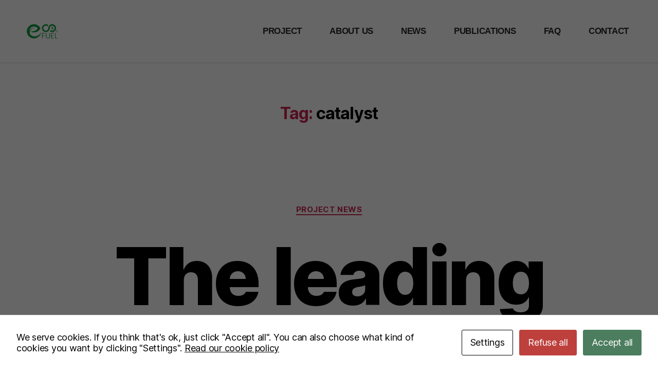

--- FILE ---
content_type: text/html; charset=UTF-8
request_url: https://eco2fuel-project.eu/tag/catalyst/
body_size: 19176
content:
<!DOCTYPE html>
<html lang="en-US">
<head>
	<meta charset="UTF-8">
	<meta name="viewport" content="width=device-width, initial-scale=1.0, viewport-fit=cover" />		<meta name='robots' content='index, follow, max-image-preview:large, max-snippet:-1, max-video-preview:-1' />
	<style>img:is([sizes="auto" i], [sizes^="auto," i]) { contain-intrinsic-size: 3000px 1500px }</style>
	
	<!-- This site is optimized with the Yoast SEO plugin v26.8 - https://yoast.com/product/yoast-seo-wordpress/ -->
	<title>catalyst Archive - ECO2Fuel</title>
	<link rel="canonical" href="https://eco2fuel-project.eu/tag/catalyst/" />
	<meta property="og:locale" content="en_US" />
	<meta property="og:type" content="article" />
	<meta property="og:title" content="catalyst Archive - ECO2Fuel" />
	<meta property="og:url" content="https://eco2fuel-project.eu/tag/catalyst/" />
	<meta property="og:site_name" content="ECO2Fuel" />
	<meta name="twitter:card" content="summary_large_image" />
	<script type="application/ld+json" class="yoast-schema-graph">{"@context":"https://schema.org","@graph":[{"@type":"CollectionPage","@id":"https://eco2fuel-project.eu/tag/catalyst/","url":"https://eco2fuel-project.eu/tag/catalyst/","name":"catalyst Archive - ECO2Fuel","isPartOf":{"@id":"https://eco2fuel-project.eu/#website"},"primaryImageOfPage":{"@id":"https://eco2fuel-project.eu/tag/catalyst/#primaryimage"},"image":{"@id":"https://eco2fuel-project.eu/tag/catalyst/#primaryimage"},"thumbnailUrl":"https://eco2fuel-project.eu/wp-content/uploads/2022/10/DeNora_GDE.png","breadcrumb":{"@id":"https://eco2fuel-project.eu/tag/catalyst/#breadcrumb"},"inLanguage":"en-US"},{"@type":"ImageObject","inLanguage":"en-US","@id":"https://eco2fuel-project.eu/tag/catalyst/#primaryimage","url":"https://eco2fuel-project.eu/wp-content/uploads/2022/10/DeNora_GDE.png","contentUrl":"https://eco2fuel-project.eu/wp-content/uploads/2022/10/DeNora_GDE.png","width":1640,"height":924},{"@type":"BreadcrumbList","@id":"https://eco2fuel-project.eu/tag/catalyst/#breadcrumb","itemListElement":[{"@type":"ListItem","position":1,"name":"Homepage","item":"https://eco2fuel-project.eu/"},{"@type":"ListItem","position":2,"name":"catalyst"}]},{"@type":"WebSite","@id":"https://eco2fuel-project.eu/#website","url":"https://eco2fuel-project.eu/","name":"ECO2Fuel","description":"A Horizon2020 Project","publisher":{"@id":"https://eco2fuel-project.eu/#organization"},"potentialAction":[{"@type":"SearchAction","target":{"@type":"EntryPoint","urlTemplate":"https://eco2fuel-project.eu/?s={search_term_string}"},"query-input":{"@type":"PropertyValueSpecification","valueRequired":true,"valueName":"search_term_string"}}],"inLanguage":"en-US"},{"@type":"Organization","@id":"https://eco2fuel-project.eu/#organization","name":"ECO2Fuel","url":"https://eco2fuel-project.eu/","logo":{"@type":"ImageObject","inLanguage":"en-US","@id":"https://eco2fuel-project.eu/#/schema/logo/image/","url":"https://eco2fuel-project.eu/wp-content/uploads/2021/10/212x100_ECO2FuelLogo_Color_120221.png","contentUrl":"https://eco2fuel-project.eu/wp-content/uploads/2021/10/212x100_ECO2FuelLogo_Color_120221.png","width":212,"height":100,"caption":"ECO2Fuel"},"image":{"@id":"https://eco2fuel-project.eu/#/schema/logo/image/"}}]}</script>
	<!-- / Yoast SEO plugin. -->


<link rel="alternate" type="application/rss+xml" title="ECO2Fuel &raquo; Feed" href="https://eco2fuel-project.eu/feed/" />
<link rel="alternate" type="application/rss+xml" title="ECO2Fuel &raquo; Comments Feed" href="https://eco2fuel-project.eu/comments/feed/" />
<link rel="alternate" type="application/rss+xml" title="ECO2Fuel &raquo; catalyst Tag Feed" href="https://eco2fuel-project.eu/tag/catalyst/feed/" />
<script>
window._wpemojiSettings = {"baseUrl":"https:\/\/s.w.org\/images\/core\/emoji\/16.0.1\/72x72\/","ext":".png","svgUrl":"https:\/\/s.w.org\/images\/core\/emoji\/16.0.1\/svg\/","svgExt":".svg","source":{"concatemoji":"https:\/\/eco2fuel-project.eu\/wp-includes\/js\/wp-emoji-release.min.js?ver=6.8.3"}};
/*! This file is auto-generated */
!function(s,n){var o,i,e;function c(e){try{var t={supportTests:e,timestamp:(new Date).valueOf()};sessionStorage.setItem(o,JSON.stringify(t))}catch(e){}}function p(e,t,n){e.clearRect(0,0,e.canvas.width,e.canvas.height),e.fillText(t,0,0);var t=new Uint32Array(e.getImageData(0,0,e.canvas.width,e.canvas.height).data),a=(e.clearRect(0,0,e.canvas.width,e.canvas.height),e.fillText(n,0,0),new Uint32Array(e.getImageData(0,0,e.canvas.width,e.canvas.height).data));return t.every(function(e,t){return e===a[t]})}function u(e,t){e.clearRect(0,0,e.canvas.width,e.canvas.height),e.fillText(t,0,0);for(var n=e.getImageData(16,16,1,1),a=0;a<n.data.length;a++)if(0!==n.data[a])return!1;return!0}function f(e,t,n,a){switch(t){case"flag":return n(e,"\ud83c\udff3\ufe0f\u200d\u26a7\ufe0f","\ud83c\udff3\ufe0f\u200b\u26a7\ufe0f")?!1:!n(e,"\ud83c\udde8\ud83c\uddf6","\ud83c\udde8\u200b\ud83c\uddf6")&&!n(e,"\ud83c\udff4\udb40\udc67\udb40\udc62\udb40\udc65\udb40\udc6e\udb40\udc67\udb40\udc7f","\ud83c\udff4\u200b\udb40\udc67\u200b\udb40\udc62\u200b\udb40\udc65\u200b\udb40\udc6e\u200b\udb40\udc67\u200b\udb40\udc7f");case"emoji":return!a(e,"\ud83e\udedf")}return!1}function g(e,t,n,a){var r="undefined"!=typeof WorkerGlobalScope&&self instanceof WorkerGlobalScope?new OffscreenCanvas(300,150):s.createElement("canvas"),o=r.getContext("2d",{willReadFrequently:!0}),i=(o.textBaseline="top",o.font="600 32px Arial",{});return e.forEach(function(e){i[e]=t(o,e,n,a)}),i}function t(e){var t=s.createElement("script");t.src=e,t.defer=!0,s.head.appendChild(t)}"undefined"!=typeof Promise&&(o="wpEmojiSettingsSupports",i=["flag","emoji"],n.supports={everything:!0,everythingExceptFlag:!0},e=new Promise(function(e){s.addEventListener("DOMContentLoaded",e,{once:!0})}),new Promise(function(t){var n=function(){try{var e=JSON.parse(sessionStorage.getItem(o));if("object"==typeof e&&"number"==typeof e.timestamp&&(new Date).valueOf()<e.timestamp+604800&&"object"==typeof e.supportTests)return e.supportTests}catch(e){}return null}();if(!n){if("undefined"!=typeof Worker&&"undefined"!=typeof OffscreenCanvas&&"undefined"!=typeof URL&&URL.createObjectURL&&"undefined"!=typeof Blob)try{var e="postMessage("+g.toString()+"("+[JSON.stringify(i),f.toString(),p.toString(),u.toString()].join(",")+"));",a=new Blob([e],{type:"text/javascript"}),r=new Worker(URL.createObjectURL(a),{name:"wpTestEmojiSupports"});return void(r.onmessage=function(e){c(n=e.data),r.terminate(),t(n)})}catch(e){}c(n=g(i,f,p,u))}t(n)}).then(function(e){for(var t in e)n.supports[t]=e[t],n.supports.everything=n.supports.everything&&n.supports[t],"flag"!==t&&(n.supports.everythingExceptFlag=n.supports.everythingExceptFlag&&n.supports[t]);n.supports.everythingExceptFlag=n.supports.everythingExceptFlag&&!n.supports.flag,n.DOMReady=!1,n.readyCallback=function(){n.DOMReady=!0}}).then(function(){return e}).then(function(){var e;n.supports.everything||(n.readyCallback(),(e=n.source||{}).concatemoji?t(e.concatemoji):e.wpemoji&&e.twemoji&&(t(e.twemoji),t(e.wpemoji)))}))}((window,document),window._wpemojiSettings);
</script>
<style id='wp-emoji-styles-inline-css'>

	img.wp-smiley, img.emoji {
		display: inline !important;
		border: none !important;
		box-shadow: none !important;
		height: 1em !important;
		width: 1em !important;
		margin: 0 0.07em !important;
		vertical-align: -0.1em !important;
		background: none !important;
		padding: 0 !important;
	}
</style>
<link rel='stylesheet' id='wp-block-library-css' href='https://eco2fuel-project.eu/wp-includes/css/dist/block-library/style.min.css?ver=6.8.3' media='all' />
<style id='classic-theme-styles-inline-css'>
/*! This file is auto-generated */
.wp-block-button__link{color:#fff;background-color:#32373c;border-radius:9999px;box-shadow:none;text-decoration:none;padding:calc(.667em + 2px) calc(1.333em + 2px);font-size:1.125em}.wp-block-file__button{background:#32373c;color:#fff;text-decoration:none}
</style>
<link rel='stylesheet' id='awb-css' href='https://eco2fuel-project.eu/wp-content/plugins/advanced-backgrounds/assets/awb/awb.min.css?ver=1.12.8' media='all' />
<style id='global-styles-inline-css'>
:root{--wp--preset--aspect-ratio--square: 1;--wp--preset--aspect-ratio--4-3: 4/3;--wp--preset--aspect-ratio--3-4: 3/4;--wp--preset--aspect-ratio--3-2: 3/2;--wp--preset--aspect-ratio--2-3: 2/3;--wp--preset--aspect-ratio--16-9: 16/9;--wp--preset--aspect-ratio--9-16: 9/16;--wp--preset--color--black: #000000;--wp--preset--color--cyan-bluish-gray: #abb8c3;--wp--preset--color--white: #ffffff;--wp--preset--color--pale-pink: #f78da7;--wp--preset--color--vivid-red: #cf2e2e;--wp--preset--color--luminous-vivid-orange: #ff6900;--wp--preset--color--luminous-vivid-amber: #fcb900;--wp--preset--color--light-green-cyan: #7bdcb5;--wp--preset--color--vivid-green-cyan: #00d084;--wp--preset--color--pale-cyan-blue: #8ed1fc;--wp--preset--color--vivid-cyan-blue: #0693e3;--wp--preset--color--vivid-purple: #9b51e0;--wp--preset--color--accent: #cd2653;--wp--preset--color--primary: #000000;--wp--preset--color--secondary: #6d6d6d;--wp--preset--color--subtle-background: #dcd7ca;--wp--preset--color--background: #f5efe0;--wp--preset--gradient--vivid-cyan-blue-to-vivid-purple: linear-gradient(135deg,rgba(6,147,227,1) 0%,rgb(155,81,224) 100%);--wp--preset--gradient--light-green-cyan-to-vivid-green-cyan: linear-gradient(135deg,rgb(122,220,180) 0%,rgb(0,208,130) 100%);--wp--preset--gradient--luminous-vivid-amber-to-luminous-vivid-orange: linear-gradient(135deg,rgba(252,185,0,1) 0%,rgba(255,105,0,1) 100%);--wp--preset--gradient--luminous-vivid-orange-to-vivid-red: linear-gradient(135deg,rgba(255,105,0,1) 0%,rgb(207,46,46) 100%);--wp--preset--gradient--very-light-gray-to-cyan-bluish-gray: linear-gradient(135deg,rgb(238,238,238) 0%,rgb(169,184,195) 100%);--wp--preset--gradient--cool-to-warm-spectrum: linear-gradient(135deg,rgb(74,234,220) 0%,rgb(151,120,209) 20%,rgb(207,42,186) 40%,rgb(238,44,130) 60%,rgb(251,105,98) 80%,rgb(254,248,76) 100%);--wp--preset--gradient--blush-light-purple: linear-gradient(135deg,rgb(255,206,236) 0%,rgb(152,150,240) 100%);--wp--preset--gradient--blush-bordeaux: linear-gradient(135deg,rgb(254,205,165) 0%,rgb(254,45,45) 50%,rgb(107,0,62) 100%);--wp--preset--gradient--luminous-dusk: linear-gradient(135deg,rgb(255,203,112) 0%,rgb(199,81,192) 50%,rgb(65,88,208) 100%);--wp--preset--gradient--pale-ocean: linear-gradient(135deg,rgb(255,245,203) 0%,rgb(182,227,212) 50%,rgb(51,167,181) 100%);--wp--preset--gradient--electric-grass: linear-gradient(135deg,rgb(202,248,128) 0%,rgb(113,206,126) 100%);--wp--preset--gradient--midnight: linear-gradient(135deg,rgb(2,3,129) 0%,rgb(40,116,252) 100%);--wp--preset--font-size--small: 18px;--wp--preset--font-size--medium: 20px;--wp--preset--font-size--large: 26.25px;--wp--preset--font-size--x-large: 42px;--wp--preset--font-size--normal: 21px;--wp--preset--font-size--larger: 32px;--wp--preset--spacing--20: 0.44rem;--wp--preset--spacing--30: 0.67rem;--wp--preset--spacing--40: 1rem;--wp--preset--spacing--50: 1.5rem;--wp--preset--spacing--60: 2.25rem;--wp--preset--spacing--70: 3.38rem;--wp--preset--spacing--80: 5.06rem;--wp--preset--shadow--natural: 6px 6px 9px rgba(0, 0, 0, 0.2);--wp--preset--shadow--deep: 12px 12px 50px rgba(0, 0, 0, 0.4);--wp--preset--shadow--sharp: 6px 6px 0px rgba(0, 0, 0, 0.2);--wp--preset--shadow--outlined: 6px 6px 0px -3px rgba(255, 255, 255, 1), 6px 6px rgba(0, 0, 0, 1);--wp--preset--shadow--crisp: 6px 6px 0px rgba(0, 0, 0, 1);}:where(.is-layout-flex){gap: 0.5em;}:where(.is-layout-grid){gap: 0.5em;}body .is-layout-flex{display: flex;}.is-layout-flex{flex-wrap: wrap;align-items: center;}.is-layout-flex > :is(*, div){margin: 0;}body .is-layout-grid{display: grid;}.is-layout-grid > :is(*, div){margin: 0;}:where(.wp-block-columns.is-layout-flex){gap: 2em;}:where(.wp-block-columns.is-layout-grid){gap: 2em;}:where(.wp-block-post-template.is-layout-flex){gap: 1.25em;}:where(.wp-block-post-template.is-layout-grid){gap: 1.25em;}.has-black-color{color: var(--wp--preset--color--black) !important;}.has-cyan-bluish-gray-color{color: var(--wp--preset--color--cyan-bluish-gray) !important;}.has-white-color{color: var(--wp--preset--color--white) !important;}.has-pale-pink-color{color: var(--wp--preset--color--pale-pink) !important;}.has-vivid-red-color{color: var(--wp--preset--color--vivid-red) !important;}.has-luminous-vivid-orange-color{color: var(--wp--preset--color--luminous-vivid-orange) !important;}.has-luminous-vivid-amber-color{color: var(--wp--preset--color--luminous-vivid-amber) !important;}.has-light-green-cyan-color{color: var(--wp--preset--color--light-green-cyan) !important;}.has-vivid-green-cyan-color{color: var(--wp--preset--color--vivid-green-cyan) !important;}.has-pale-cyan-blue-color{color: var(--wp--preset--color--pale-cyan-blue) !important;}.has-vivid-cyan-blue-color{color: var(--wp--preset--color--vivid-cyan-blue) !important;}.has-vivid-purple-color{color: var(--wp--preset--color--vivid-purple) !important;}.has-black-background-color{background-color: var(--wp--preset--color--black) !important;}.has-cyan-bluish-gray-background-color{background-color: var(--wp--preset--color--cyan-bluish-gray) !important;}.has-white-background-color{background-color: var(--wp--preset--color--white) !important;}.has-pale-pink-background-color{background-color: var(--wp--preset--color--pale-pink) !important;}.has-vivid-red-background-color{background-color: var(--wp--preset--color--vivid-red) !important;}.has-luminous-vivid-orange-background-color{background-color: var(--wp--preset--color--luminous-vivid-orange) !important;}.has-luminous-vivid-amber-background-color{background-color: var(--wp--preset--color--luminous-vivid-amber) !important;}.has-light-green-cyan-background-color{background-color: var(--wp--preset--color--light-green-cyan) !important;}.has-vivid-green-cyan-background-color{background-color: var(--wp--preset--color--vivid-green-cyan) !important;}.has-pale-cyan-blue-background-color{background-color: var(--wp--preset--color--pale-cyan-blue) !important;}.has-vivid-cyan-blue-background-color{background-color: var(--wp--preset--color--vivid-cyan-blue) !important;}.has-vivid-purple-background-color{background-color: var(--wp--preset--color--vivid-purple) !important;}.has-black-border-color{border-color: var(--wp--preset--color--black) !important;}.has-cyan-bluish-gray-border-color{border-color: var(--wp--preset--color--cyan-bluish-gray) !important;}.has-white-border-color{border-color: var(--wp--preset--color--white) !important;}.has-pale-pink-border-color{border-color: var(--wp--preset--color--pale-pink) !important;}.has-vivid-red-border-color{border-color: var(--wp--preset--color--vivid-red) !important;}.has-luminous-vivid-orange-border-color{border-color: var(--wp--preset--color--luminous-vivid-orange) !important;}.has-luminous-vivid-amber-border-color{border-color: var(--wp--preset--color--luminous-vivid-amber) !important;}.has-light-green-cyan-border-color{border-color: var(--wp--preset--color--light-green-cyan) !important;}.has-vivid-green-cyan-border-color{border-color: var(--wp--preset--color--vivid-green-cyan) !important;}.has-pale-cyan-blue-border-color{border-color: var(--wp--preset--color--pale-cyan-blue) !important;}.has-vivid-cyan-blue-border-color{border-color: var(--wp--preset--color--vivid-cyan-blue) !important;}.has-vivid-purple-border-color{border-color: var(--wp--preset--color--vivid-purple) !important;}.has-vivid-cyan-blue-to-vivid-purple-gradient-background{background: var(--wp--preset--gradient--vivid-cyan-blue-to-vivid-purple) !important;}.has-light-green-cyan-to-vivid-green-cyan-gradient-background{background: var(--wp--preset--gradient--light-green-cyan-to-vivid-green-cyan) !important;}.has-luminous-vivid-amber-to-luminous-vivid-orange-gradient-background{background: var(--wp--preset--gradient--luminous-vivid-amber-to-luminous-vivid-orange) !important;}.has-luminous-vivid-orange-to-vivid-red-gradient-background{background: var(--wp--preset--gradient--luminous-vivid-orange-to-vivid-red) !important;}.has-very-light-gray-to-cyan-bluish-gray-gradient-background{background: var(--wp--preset--gradient--very-light-gray-to-cyan-bluish-gray) !important;}.has-cool-to-warm-spectrum-gradient-background{background: var(--wp--preset--gradient--cool-to-warm-spectrum) !important;}.has-blush-light-purple-gradient-background{background: var(--wp--preset--gradient--blush-light-purple) !important;}.has-blush-bordeaux-gradient-background{background: var(--wp--preset--gradient--blush-bordeaux) !important;}.has-luminous-dusk-gradient-background{background: var(--wp--preset--gradient--luminous-dusk) !important;}.has-pale-ocean-gradient-background{background: var(--wp--preset--gradient--pale-ocean) !important;}.has-electric-grass-gradient-background{background: var(--wp--preset--gradient--electric-grass) !important;}.has-midnight-gradient-background{background: var(--wp--preset--gradient--midnight) !important;}.has-small-font-size{font-size: var(--wp--preset--font-size--small) !important;}.has-medium-font-size{font-size: var(--wp--preset--font-size--medium) !important;}.has-large-font-size{font-size: var(--wp--preset--font-size--large) !important;}.has-x-large-font-size{font-size: var(--wp--preset--font-size--x-large) !important;}
:where(.wp-block-post-template.is-layout-flex){gap: 1.25em;}:where(.wp-block-post-template.is-layout-grid){gap: 1.25em;}
:where(.wp-block-columns.is-layout-flex){gap: 2em;}:where(.wp-block-columns.is-layout-grid){gap: 2em;}
:root :where(.wp-block-pullquote){font-size: 1.5em;line-height: 1.6;}
</style>
<link rel='stylesheet' id='cookies-and-content-security-policy-css' href='https://eco2fuel-project.eu/wp-content/plugins/cookies-and-content-security-policy/css/cookies-and-content-security-policy.min.css?ver=2.35' media='all' />
<link rel='stylesheet' id='wp-components-css' href='https://eco2fuel-project.eu/wp-includes/css/dist/components/style.min.css?ver=6.8.3' media='all' />
<link rel='stylesheet' id='godaddy-styles-css' href='https://eco2fuel-project.eu/wp-content/mu-plugins/vendor/wpex/godaddy-launch/includes/Dependencies/GoDaddy/Styles/build/latest.css?ver=2.0.2' media='all' />
<link rel='stylesheet' id='twentytwenty-style-css' href='https://eco2fuel-project.eu/wp-content/themes/twentytwenty/style.css?ver=3.0' media='all' />
<style id='twentytwenty-style-inline-css'>
.color-accent,.color-accent-hover:hover,.color-accent-hover:focus,:root .has-accent-color,.has-drop-cap:not(:focus):first-letter,.wp-block-button.is-style-outline,a { color: #cd2653; }blockquote,.border-color-accent,.border-color-accent-hover:hover,.border-color-accent-hover:focus { border-color: #cd2653; }button,.button,.faux-button,.wp-block-button__link,.wp-block-file .wp-block-file__button,input[type="button"],input[type="reset"],input[type="submit"],.bg-accent,.bg-accent-hover:hover,.bg-accent-hover:focus,:root .has-accent-background-color,.comment-reply-link { background-color: #cd2653; }.fill-children-accent,.fill-children-accent * { fill: #cd2653; }body,.entry-title a,:root .has-primary-color { color: #000000; }:root .has-primary-background-color { background-color: #000000; }cite,figcaption,.wp-caption-text,.post-meta,.entry-content .wp-block-archives li,.entry-content .wp-block-categories li,.entry-content .wp-block-latest-posts li,.wp-block-latest-comments__comment-date,.wp-block-latest-posts__post-date,.wp-block-embed figcaption,.wp-block-image figcaption,.wp-block-pullquote cite,.comment-metadata,.comment-respond .comment-notes,.comment-respond .logged-in-as,.pagination .dots,.entry-content hr:not(.has-background),hr.styled-separator,:root .has-secondary-color { color: #6d6d6d; }:root .has-secondary-background-color { background-color: #6d6d6d; }pre,fieldset,input,textarea,table,table *,hr { border-color: #dcd7ca; }caption,code,code,kbd,samp,.wp-block-table.is-style-stripes tbody tr:nth-child(odd),:root .has-subtle-background-background-color { background-color: #dcd7ca; }.wp-block-table.is-style-stripes { border-bottom-color: #dcd7ca; }.wp-block-latest-posts.is-grid li { border-top-color: #dcd7ca; }:root .has-subtle-background-color { color: #dcd7ca; }body:not(.overlay-header) .primary-menu > li > a,body:not(.overlay-header) .primary-menu > li > .icon,.modal-menu a,.footer-menu a, .footer-widgets a:where(:not(.wp-block-button__link)),#site-footer .wp-block-button.is-style-outline,.wp-block-pullquote:before,.singular:not(.overlay-header) .entry-header a,.archive-header a,.header-footer-group .color-accent,.header-footer-group .color-accent-hover:hover { color: #cd2653; }.social-icons a,#site-footer button:not(.toggle),#site-footer .button,#site-footer .faux-button,#site-footer .wp-block-button__link,#site-footer .wp-block-file__button,#site-footer input[type="button"],#site-footer input[type="reset"],#site-footer input[type="submit"] { background-color: #cd2653; }.header-footer-group,body:not(.overlay-header) #site-header .toggle,.menu-modal .toggle { color: #000000; }body:not(.overlay-header) .primary-menu ul { background-color: #000000; }body:not(.overlay-header) .primary-menu > li > ul:after { border-bottom-color: #000000; }body:not(.overlay-header) .primary-menu ul ul:after { border-left-color: #000000; }.site-description,body:not(.overlay-header) .toggle-inner .toggle-text,.widget .post-date,.widget .rss-date,.widget_archive li,.widget_categories li,.widget cite,.widget_pages li,.widget_meta li,.widget_nav_menu li,.powered-by-wordpress,.footer-credits .privacy-policy,.to-the-top,.singular .entry-header .post-meta,.singular:not(.overlay-header) .entry-header .post-meta a { color: #6d6d6d; }.header-footer-group pre,.header-footer-group fieldset,.header-footer-group input,.header-footer-group textarea,.header-footer-group table,.header-footer-group table *,.footer-nav-widgets-wrapper,#site-footer,.menu-modal nav *,.footer-widgets-outer-wrapper,.footer-top { border-color: #dcd7ca; }.header-footer-group table caption,body:not(.overlay-header) .header-inner .toggle-wrapper::before { background-color: #dcd7ca; }
</style>
<link rel='stylesheet' id='twentytwenty-fonts-css' href='https://eco2fuel-project.eu/wp-content/themes/twentytwenty/assets/css/font-inter.css?ver=3.0' media='all' />
<link rel='stylesheet' id='twentytwenty-print-style-css' href='https://eco2fuel-project.eu/wp-content/themes/twentytwenty/print.css?ver=3.0' media='print' />
<link rel='stylesheet' id='e-animation-grow-rotate-css' href='https://eco2fuel-project.eu/wp-content/plugins/elementor/assets/lib/animations/styles/e-animation-grow-rotate.min.css?ver=3.34.2' media='all' />
<link rel='stylesheet' id='elementor-frontend-css' href='https://eco2fuel-project.eu/wp-content/uploads/elementor/css/custom-frontend.min.css?ver=1769068786' media='all' />
<link rel='stylesheet' id='widget-nav-menu-css' href='https://eco2fuel-project.eu/wp-content/uploads/elementor/css/custom-pro-widget-nav-menu.min.css?ver=1769068786' media='all' />
<link rel='stylesheet' id='e-animation-fadeInRight-css' href='https://eco2fuel-project.eu/wp-content/plugins/elementor/assets/lib/animations/styles/fadeInRight.min.css?ver=3.34.2' media='all' />
<link rel='stylesheet' id='e-popup-css' href='https://eco2fuel-project.eu/wp-content/plugins/elementor-pro/assets/css/conditionals/popup.min.css?ver=3.34.1' media='all' />
<link rel='stylesheet' id='widget-image-css' href='https://eco2fuel-project.eu/wp-content/plugins/elementor/assets/css/widget-image.min.css?ver=3.34.2' media='all' />
<link rel='stylesheet' id='widget-social-icons-css' href='https://eco2fuel-project.eu/wp-content/plugins/elementor/assets/css/widget-social-icons.min.css?ver=3.34.2' media='all' />
<link rel='stylesheet' id='e-apple-webkit-css' href='https://eco2fuel-project.eu/wp-content/uploads/elementor/css/custom-apple-webkit.min.css?ver=1769068786' media='all' />
<link rel='stylesheet' id='elementor-icons-css' href='https://eco2fuel-project.eu/wp-content/plugins/elementor/assets/lib/eicons/css/elementor-icons.min.css?ver=5.46.0' media='all' />
<link rel='stylesheet' id='elementor-post-3242-css' href='https://eco2fuel-project.eu/wp-content/uploads/elementor/css/post-3242.css?ver=1769068787' media='all' />
<link rel='stylesheet' id='font-awesome-5-all-css' href='https://eco2fuel-project.eu/wp-content/plugins/elementor/assets/lib/font-awesome/css/all.min.css?ver=4.11.65' media='all' />
<link rel='stylesheet' id='font-awesome-4-shim-css' href='https://eco2fuel-project.eu/wp-content/plugins/elementor/assets/lib/font-awesome/css/v4-shims.min.css?ver=3.34.2' media='all' />
<link rel='stylesheet' id='elementor-post-1422-css' href='https://eco2fuel-project.eu/wp-content/uploads/elementor/css/post-1422.css?ver=1769068787' media='all' />
<link rel='stylesheet' id='elementor-post-3511-css' href='https://eco2fuel-project.eu/wp-content/uploads/elementor/css/post-3511.css?ver=1769068787' media='all' />
<link rel='stylesheet' id='elementor-post-3262-css' href='https://eco2fuel-project.eu/wp-content/uploads/elementor/css/post-3262.css?ver=1769068787' media='all' />
<link rel='stylesheet' id='ekit-widget-styles-css' href='https://eco2fuel-project.eu/wp-content/plugins/elementskit-lite/widgets/init/assets/css/widget-styles.css?ver=3.7.8' media='all' />
<link rel='stylesheet' id='ekit-responsive-css' href='https://eco2fuel-project.eu/wp-content/plugins/elementskit-lite/widgets/init/assets/css/responsive.css?ver=3.7.8' media='all' />
<link rel='stylesheet' id='eael-general-css' href='https://eco2fuel-project.eu/wp-content/plugins/essential-addons-for-elementor-lite/assets/front-end/css/view/general.min.css?ver=6.5.8' media='all' />
<link rel='stylesheet' id='elementor-icons-shared-0-css' href='https://eco2fuel-project.eu/wp-content/plugins/elementor/assets/lib/font-awesome/css/fontawesome.min.css?ver=5.15.3' media='all' />
<link rel='stylesheet' id='elementor-icons-fa-solid-css' href='https://eco2fuel-project.eu/wp-content/plugins/elementor/assets/lib/font-awesome/css/solid.min.css?ver=5.15.3' media='all' />
<link rel='stylesheet' id='elementor-icons-fa-brands-css' href='https://eco2fuel-project.eu/wp-content/plugins/elementor/assets/lib/font-awesome/css/brands.min.css?ver=5.15.3' media='all' />
<script src="https://eco2fuel-project.eu/wp-includes/js/jquery/jquery.min.js?ver=3.7.1" id="jquery-core-js"></script>
<script src="https://eco2fuel-project.eu/wp-includes/js/jquery/jquery-migrate.min.js?ver=3.4.1" id="jquery-migrate-js"></script>
<script src="https://eco2fuel-project.eu/wp-content/themes/twentytwenty/assets/js/index.js?ver=3.0" id="twentytwenty-js-js" defer data-wp-strategy="defer"></script>
<script src="https://eco2fuel-project.eu/wp-content/plugins/elementor/assets/lib/font-awesome/js/v4-shims.min.js?ver=3.34.2" id="font-awesome-4-shim-js"></script>
<link rel="https://api.w.org/" href="https://eco2fuel-project.eu/wp-json/" /><link rel="alternate" title="JSON" type="application/json" href="https://eco2fuel-project.eu/wp-json/wp/v2/tags/78" /><link rel="EditURI" type="application/rsd+xml" title="RSD" href="https://eco2fuel-project.eu/xmlrpc.php?rsd" />
<script> (function(ss,ex){ window.ldfdr=window.ldfdr||function(){(ldfdr._q=ldfdr._q||[]).push([].slice.call(arguments));}; (function(d,s){ fs=d.getElementsByTagName(s)[0]; function ce(src){ var cs=d.createElement(s); cs.src=src; cs.async=1; fs.parentNode.insertBefore(cs,fs); }; ce('https://sc.lfeeder.com/lftracker_v1_'+ss+(ex?'_'+ex:'')+'.js'); })(document,'script'); })('lYNOR8xLomv8WQJZ'); </script><script>
document.documentElement.className = document.documentElement.className.replace( 'no-js', 'js' );
//# sourceURL=twentytwenty_no_js_class
</script>
<meta name="generator" content="Elementor 3.34.2; features: additional_custom_breakpoints; settings: css_print_method-external, google_font-enabled, font_display-auto">
<!-- Matomo -->
<script>
  var _paq = window._paq = window._paq || [];
  /* tracker methods like "setCustomDimension" should be called before "trackPageView" */
  _paq.push(['trackPageView']);
  _paq.push(['enableLinkTracking']);
  (function() {
    var u="https://eco2fuelproject.matomo.cloud/";
    _paq.push(['setTrackerUrl', u+'matomo.php']);
    _paq.push(['setSiteId', '1']);
    var d=document, g=d.createElement('script'), s=d.getElementsByTagName('script')[0];
    g.async=true; g.src='//cdn.matomo.cloud/eco2fuelproject.matomo.cloud/matomo.js'; s.parentNode.insertBefore(g,s);
  })();
</script>
<!-- End Matomo Code -->

			<style>
				.e-con.e-parent:nth-of-type(n+4):not(.e-lazyloaded):not(.e-no-lazyload),
				.e-con.e-parent:nth-of-type(n+4):not(.e-lazyloaded):not(.e-no-lazyload) * {
					background-image: none !important;
				}
				@media screen and (max-height: 1024px) {
					.e-con.e-parent:nth-of-type(n+3):not(.e-lazyloaded):not(.e-no-lazyload),
					.e-con.e-parent:nth-of-type(n+3):not(.e-lazyloaded):not(.e-no-lazyload) * {
						background-image: none !important;
					}
				}
				@media screen and (max-height: 640px) {
					.e-con.e-parent:nth-of-type(n+2):not(.e-lazyloaded):not(.e-no-lazyload),
					.e-con.e-parent:nth-of-type(n+2):not(.e-lazyloaded):not(.e-no-lazyload) * {
						background-image: none !important;
					}
				}
			</style>
			<style type="text/css" id="cookies-and-content-security-policy-css-custom"></style><link rel="icon" href="https://eco2fuel-project.eu/wp-content/uploads/2021/12/cropped-1202598_ECO2FuelLogo_Color_120221-32x32.png" sizes="32x32" />
<link rel="icon" href="https://eco2fuel-project.eu/wp-content/uploads/2021/12/cropped-1202598_ECO2FuelLogo_Color_120221-192x192.png" sizes="192x192" />
<link rel="apple-touch-icon" href="https://eco2fuel-project.eu/wp-content/uploads/2021/12/cropped-1202598_ECO2FuelLogo_Color_120221-180x180.png" />
<meta name="msapplication-TileImage" content="https://eco2fuel-project.eu/wp-content/uploads/2021/12/cropped-1202598_ECO2FuelLogo_Color_120221-270x270.png" />
</head>
<body class="archive tag tag-catalyst tag-78 wp-custom-logo wp-embed-responsive wp-theme-twentytwenty enable-search-modal has-no-pagination showing-comments show-avatars footer-top-visible elementor-default elementor-kit-3242">
<a class="skip-link screen-reader-text" href="#site-content">Skip to the content</a>		<header data-elementor-type="header" data-elementor-id="3511" class="elementor elementor-3511 elementor-location-header" data-elementor-post-type="elementor_library">
					<header class="elementor-section elementor-top-section elementor-element elementor-element-3678e57 elementor-section-full_width elementor-section-content-middle elementor-section-height-default elementor-section-height-default" data-id="3678e57" data-element_type="section" data-settings="{&quot;background_background&quot;:&quot;classic&quot;}">
						<div class="elementor-container elementor-column-gap-default">
					<div class="elementor-column elementor-col-50 elementor-top-column elementor-element elementor-element-25217305" data-id="25217305" data-element_type="column">
			<div class="elementor-widget-wrap elementor-element-populated">
						<div class="elementor-element elementor-element-8a3f285 elementor-widget elementor-widget-theme-site-logo elementor-widget-image" data-id="8a3f285" data-element_type="widget" data-widget_type="theme-site-logo.default">
				<div class="elementor-widget-container">
											<a href="https://eco2fuel-project.eu">
			<img width="212" height="100" src="https://eco2fuel-project.eu/wp-content/uploads/2021/10/212x100_ECO2FuelLogo_Color_120221.png" class="attachment-twentytwenty-fullscreen size-twentytwenty-fullscreen wp-image-2374" alt="eco2fuel logo" />				</a>
											</div>
				</div>
					</div>
		</div>
				<div class="elementor-column elementor-col-50 elementor-top-column elementor-element elementor-element-56ae7b8c" data-id="56ae7b8c" data-element_type="column">
			<div class="elementor-widget-wrap elementor-element-populated">
						<div class="elementor-element elementor-element-57e3f39c elementor-nav-menu__align-end elementor-nav-menu--dropdown-tablet elementor-nav-menu__text-align-aside elementor-nav-menu--toggle elementor-nav-menu--burger elementor-widget elementor-widget-nav-menu" data-id="57e3f39c" data-element_type="widget" data-settings="{&quot;submenu_icon&quot;:{&quot;value&quot;:&quot;&lt;i class=\&quot;\&quot; aria-hidden=\&quot;true\&quot;&gt;&lt;\/i&gt;&quot;,&quot;library&quot;:&quot;&quot;},&quot;layout&quot;:&quot;horizontal&quot;,&quot;toggle&quot;:&quot;burger&quot;}" data-widget_type="nav-menu.default">
				<div class="elementor-widget-container">
								<nav aria-label="Menu" class="elementor-nav-menu--main elementor-nav-menu__container elementor-nav-menu--layout-horizontal e--pointer-none">
				<ul id="menu-1-57e3f39c" class="elementor-nav-menu"><li class="menu-item menu-item-type-post_type menu-item-object-page menu-item-home menu-item-3626"><a href="https://eco2fuel-project.eu/" class="elementor-item">Project</a></li>
<li class="menu-item menu-item-type-post_type menu-item-object-page menu-item-3627"><a href="https://eco2fuel-project.eu/consortium/" class="elementor-item">About Us</a></li>
<li class="menu-item menu-item-type-post_type menu-item-object-page menu-item-3628"><a href="https://eco2fuel-project.eu/news/" class="elementor-item">News</a></li>
<li class="menu-item menu-item-type-post_type menu-item-object-page menu-item-7228"><a href="https://eco2fuel-project.eu/publications/" class="elementor-item">Publications</a></li>
<li class="menu-item menu-item-type-post_type menu-item-object-page menu-item-6632"><a href="https://eco2fuel-project.eu/faq/" class="elementor-item">FAQ</a></li>
<li class="menu-item menu-item-type-post_type menu-item-object-page menu-item-3763"><a href="https://eco2fuel-project.eu/contact/" class="elementor-item">Contact</a></li>
</ul>			</nav>
					<div class="elementor-menu-toggle" role="button" tabindex="0" aria-label="Menu Toggle" aria-expanded="false">
			<i aria-hidden="true" role="presentation" class="elementor-menu-toggle__icon--open eicon-menu-bar"></i><i aria-hidden="true" role="presentation" class="elementor-menu-toggle__icon--close eicon-close"></i>		</div>
					<nav class="elementor-nav-menu--dropdown elementor-nav-menu__container" aria-hidden="true">
				<ul id="menu-2-57e3f39c" class="elementor-nav-menu"><li class="menu-item menu-item-type-post_type menu-item-object-page menu-item-home menu-item-3626"><a href="https://eco2fuel-project.eu/" class="elementor-item" tabindex="-1">Project</a></li>
<li class="menu-item menu-item-type-post_type menu-item-object-page menu-item-3627"><a href="https://eco2fuel-project.eu/consortium/" class="elementor-item" tabindex="-1">About Us</a></li>
<li class="menu-item menu-item-type-post_type menu-item-object-page menu-item-3628"><a href="https://eco2fuel-project.eu/news/" class="elementor-item" tabindex="-1">News</a></li>
<li class="menu-item menu-item-type-post_type menu-item-object-page menu-item-7228"><a href="https://eco2fuel-project.eu/publications/" class="elementor-item" tabindex="-1">Publications</a></li>
<li class="menu-item menu-item-type-post_type menu-item-object-page menu-item-6632"><a href="https://eco2fuel-project.eu/faq/" class="elementor-item" tabindex="-1">FAQ</a></li>
<li class="menu-item menu-item-type-post_type menu-item-object-page menu-item-3763"><a href="https://eco2fuel-project.eu/contact/" class="elementor-item" tabindex="-1">Contact</a></li>
</ul>			</nav>
						</div>
				</div>
					</div>
		</div>
					</div>
		</header>
				</header>
		
<main id="site-content">

	
		<header class="archive-header has-text-align-center header-footer-group">

			<div class="archive-header-inner section-inner medium">

									<h1 class="archive-title"><span class="color-accent">Tag:</span> <span>catalyst</span></h1>
				
				
			</div><!-- .archive-header-inner -->

		</header><!-- .archive-header -->

		
<article class="post-6504 post type-post status-publish format-standard has-post-thumbnail hentry category-news tag-catalyst tag-co2conversion tag-co2reduction tag-denora tag-electroreduction" id="post-6504">

	
<header class="entry-header has-text-align-center">

	<div class="entry-header-inner section-inner medium">

		
			<div class="entry-categories">
				<span class="screen-reader-text">
					Categories				</span>
				<div class="entry-categories-inner">
					<a href="https://eco2fuel-project.eu/category/news/" rel="category tag">Project News</a>				</div><!-- .entry-categories-inner -->
			</div><!-- .entry-categories -->

			<h2 class="entry-title heading-size-1"><a href="https://eco2fuel-project.eu/2022/10/19/the-leading-actor-of-co2-electroreduction/">The leading actor of CO2 Electroreduction</a></h2>
		<div class="post-meta-wrapper post-meta-single post-meta-single-top">

			<ul class="post-meta">

									<li class="post-author meta-wrapper">
						<span class="meta-icon">
							<span class="screen-reader-text">
								Post author							</span>
							<svg class="svg-icon" aria-hidden="true" role="img" focusable="false" xmlns="http://www.w3.org/2000/svg" width="18" height="20" viewBox="0 0 18 20"><path fill="" d="M18,19 C18,19.5522847 17.5522847,20 17,20 C16.4477153,20 16,19.5522847 16,19 L16,17 C16,15.3431458 14.6568542,14 13,14 L5,14 C3.34314575,14 2,15.3431458 2,17 L2,19 C2,19.5522847 1.55228475,20 1,20 C0.44771525,20 0,19.5522847 0,19 L0,17 C0,14.2385763 2.23857625,12 5,12 L13,12 C15.7614237,12 18,14.2385763 18,17 L18,19 Z M9,10 C6.23857625,10 4,7.76142375 4,5 C4,2.23857625 6.23857625,0 9,0 C11.7614237,0 14,2.23857625 14,5 C14,7.76142375 11.7614237,10 9,10 Z M9,8 C10.6568542,8 12,6.65685425 12,5 C12,3.34314575 10.6568542,2 9,2 C7.34314575,2 6,3.34314575 6,5 C6,6.65685425 7.34314575,8 9,8 Z" /></svg>						</span>
						<span class="meta-text">
							By <a href="https://eco2fuel-project.eu/author/think11/">Think11</a>						</span>
					</li>
										<li class="post-date meta-wrapper">
						<span class="meta-icon">
							<span class="screen-reader-text">
								Post date							</span>
							<svg class="svg-icon" aria-hidden="true" role="img" focusable="false" xmlns="http://www.w3.org/2000/svg" width="18" height="19" viewBox="0 0 18 19"><path fill="" d="M4.60069444,4.09375 L3.25,4.09375 C2.47334957,4.09375 1.84375,4.72334957 1.84375,5.5 L1.84375,7.26736111 L16.15625,7.26736111 L16.15625,5.5 C16.15625,4.72334957 15.5266504,4.09375 14.75,4.09375 L13.3993056,4.09375 L13.3993056,4.55555556 C13.3993056,5.02154581 13.0215458,5.39930556 12.5555556,5.39930556 C12.0895653,5.39930556 11.7118056,5.02154581 11.7118056,4.55555556 L11.7118056,4.09375 L6.28819444,4.09375 L6.28819444,4.55555556 C6.28819444,5.02154581 5.9104347,5.39930556 5.44444444,5.39930556 C4.97845419,5.39930556 4.60069444,5.02154581 4.60069444,4.55555556 L4.60069444,4.09375 Z M6.28819444,2.40625 L11.7118056,2.40625 L11.7118056,1 C11.7118056,0.534009742 12.0895653,0.15625 12.5555556,0.15625 C13.0215458,0.15625 13.3993056,0.534009742 13.3993056,1 L13.3993056,2.40625 L14.75,2.40625 C16.4586309,2.40625 17.84375,3.79136906 17.84375,5.5 L17.84375,15.875 C17.84375,17.5836309 16.4586309,18.96875 14.75,18.96875 L3.25,18.96875 C1.54136906,18.96875 0.15625,17.5836309 0.15625,15.875 L0.15625,5.5 C0.15625,3.79136906 1.54136906,2.40625 3.25,2.40625 L4.60069444,2.40625 L4.60069444,1 C4.60069444,0.534009742 4.97845419,0.15625 5.44444444,0.15625 C5.9104347,0.15625 6.28819444,0.534009742 6.28819444,1 L6.28819444,2.40625 Z M1.84375,8.95486111 L1.84375,15.875 C1.84375,16.6516504 2.47334957,17.28125 3.25,17.28125 L14.75,17.28125 C15.5266504,17.28125 16.15625,16.6516504 16.15625,15.875 L16.15625,8.95486111 L1.84375,8.95486111 Z" /></svg>						</span>
						<span class="meta-text">
							<a href="https://eco2fuel-project.eu/2022/10/19/the-leading-actor-of-co2-electroreduction/">19/10/2022</a>
						</span>
					</li>
					
			</ul><!-- .post-meta -->

		</div><!-- .post-meta-wrapper -->

		
	</div><!-- .entry-header-inner -->

</header><!-- .entry-header -->

	<figure class="featured-media">

		<div class="featured-media-inner section-inner medium">

			<img fetchpriority="high" width="1200" height="676" src="https://eco2fuel-project.eu/wp-content/uploads/2022/10/DeNora_GDE-1200x676.png" class="attachment-post-thumbnail size-post-thumbnail wp-post-image" alt="" decoding="async" srcset="https://eco2fuel-project.eu/wp-content/uploads/2022/10/DeNora_GDE-1200x676.png 1200w, https://eco2fuel-project.eu/wp-content/uploads/2022/10/DeNora_GDE-300x169.png 300w, https://eco2fuel-project.eu/wp-content/uploads/2022/10/DeNora_GDE-1024x577.png 1024w, https://eco2fuel-project.eu/wp-content/uploads/2022/10/DeNora_GDE-768x433.png 768w, https://eco2fuel-project.eu/wp-content/uploads/2022/10/DeNora_GDE-1536x865.png 1536w, https://eco2fuel-project.eu/wp-content/uploads/2022/10/DeNora_GDE-500x282.png 500w, https://eco2fuel-project.eu/wp-content/uploads/2022/10/DeNora_GDE-800x451.png 800w, https://eco2fuel-project.eu/wp-content/uploads/2022/10/DeNora_GDE-1280x721.png 1280w, https://eco2fuel-project.eu/wp-content/uploads/2022/10/DeNora_GDE.png 1640w" sizes="(max-width: 1200px) 100vw, 1200px" />
		</div><!-- .featured-media-inner -->

	</figure><!-- .featured-media -->

	
	<div class="post-inner thin ">

		<div class="entry-content">

			
<p>The electroreduction of CO2 bears several challenges, one of which is that the central reactant is in the gas phase. Due to that, when using conventional electrodes, the conversion of CO2 to valuable chemicals and fuels would proceed at a slow rate, rendering the process uneconomical.</p>



<p>The low concentration of CO2 in the electrolyte caused by its negligible solubility limits the mass transport at the electrode surfaces. To cope with this challenge, electrodes with an engineered porous structure were developed that drastically enhance the contact between the electrode, CO2 and the electrolyte; the three-phase boundary (TPB).</p>



<figure class="wp-block-image size-large"><img decoding="async" width="1024" height="308" src="https://eco2fuel-project.eu/wp-content/uploads/2022/10/De-Nora-GDE-1024x308.png" alt="" class="wp-image-6505" srcset="https://eco2fuel-project.eu/wp-content/uploads/2022/10/De-Nora-GDE-1024x308.png 1024w, https://eco2fuel-project.eu/wp-content/uploads/2022/10/De-Nora-GDE-300x90.png 300w, https://eco2fuel-project.eu/wp-content/uploads/2022/10/De-Nora-GDE-768x231.png 768w, https://eco2fuel-project.eu/wp-content/uploads/2022/10/De-Nora-GDE-500x150.png 500w, https://eco2fuel-project.eu/wp-content/uploads/2022/10/De-Nora-GDE-800x241.png 800w, https://eco2fuel-project.eu/wp-content/uploads/2022/10/De-Nora-GDE.png 1180w" sizes="(max-width: 1024px) 100vw, 1024px" /><figcaption>Source: De Nora</figcaption></figure>



<p>These enhanced electrodes, also known as gas diffusion electrodes (GDE), with improved mass transport kinetics, consist of a Macro Porous Substrate (MPS), a Micro Porous Layer (MPL) and the Catalyst Layer (CL), the latter consisting of a CO2 reduction catalyst and a polymeric binder.</p>



<p>Among varying many other parameters through which the GDE can be optimized to facilitate the electroreduction of CO2 efficiently, altering the porosity, hydrophobicity, and thickness of all three components display the most important ones.</p>



<p>“It’s important to design the right GDE structure in order to avoid the flooding and therefore loss of stability and activity” says Luca Riillo, Junior Researcher at <a href="https://eco2fuel-project.eu/de-nora/" target="_blank" rel="noreferrer noopener">De Nora</a>.</p>



<p>In the ECO2Fuel project, we aim to provide an optimized GDE with high stability, performance, and selectivity toward liquid e-fuels.</p>

		</div><!-- .entry-content -->

	</div><!-- .post-inner -->

	<div class="section-inner">
		
		<div class="post-meta-wrapper post-meta-single post-meta-single-bottom">

			<ul class="post-meta">

									<li class="post-tags meta-wrapper">
						<span class="meta-icon">
							<span class="screen-reader-text">
								Tags							</span>
							<svg class="svg-icon" aria-hidden="true" role="img" focusable="false" xmlns="http://www.w3.org/2000/svg" width="18" height="18" viewBox="0 0 18 18"><path fill="" d="M15.4496399,8.42490555 L8.66109799,1.63636364 L1.63636364,1.63636364 L1.63636364,8.66081885 L8.42522727,15.44178 C8.57869221,15.5954158 8.78693789,15.6817418 9.00409091,15.6817418 C9.22124393,15.6817418 9.42948961,15.5954158 9.58327627,15.4414581 L15.4486339,9.57610048 C15.7651495,9.25692435 15.7649133,8.74206554 15.4496399,8.42490555 Z M16.6084423,10.7304545 L10.7406818,16.59822 C10.280287,17.0591273 9.65554997,17.3181054 9.00409091,17.3181054 C8.35263185,17.3181054 7.72789481,17.0591273 7.26815877,16.5988788 L0.239976954,9.57887876 C0.0863319284,9.4254126 0,9.21716044 0,9 L0,0.818181818 C0,0.366312477 0.366312477,0 0.818181818,0 L9,0 C9.21699531,0 9.42510306,0.0862010512 9.57854191,0.239639906 L16.6084423,7.26954545 C17.5601275,8.22691012 17.5601275,9.77308988 16.6084423,10.7304545 Z M5,6 C4.44771525,6 4,5.55228475 4,5 C4,4.44771525 4.44771525,4 5,4 C5.55228475,4 6,4.44771525 6,5 C6,5.55228475 5.55228475,6 5,6 Z" /></svg>						</span>
						<span class="meta-text">
							<a href="https://eco2fuel-project.eu/tag/catalyst/" rel="tag">catalyst</a>, <a href="https://eco2fuel-project.eu/tag/co2conversion/" rel="tag">co2conversion</a>, <a href="https://eco2fuel-project.eu/tag/co2reduction/" rel="tag">co2reduction</a>, <a href="https://eco2fuel-project.eu/tag/denora/" rel="tag">denora</a>, <a href="https://eco2fuel-project.eu/tag/electroreduction/" rel="tag">electroreduction</a>						</span>
					</li>
					
			</ul><!-- .post-meta -->

		</div><!-- .post-meta-wrapper -->

		
	</div><!-- .section-inner -->

	
</article><!-- .post -->
<hr class="post-separator styled-separator is-style-wide section-inner" aria-hidden="true" />
<article class="post-4125 post type-post status-publish format-standard has-post-thumbnail hentry category-news tag-catalyst tag-co2reduction tag-coating tag-dlr tag-electrode-optimization tag-electrolysis tag-membrane-characterization" id="post-4125">

	
<header class="entry-header has-text-align-center">

	<div class="entry-header-inner section-inner medium">

		
			<div class="entry-categories">
				<span class="screen-reader-text">
					Categories				</span>
				<div class="entry-categories-inner">
					<a href="https://eco2fuel-project.eu/category/news/" rel="category tag">Project News</a>				</div><!-- .entry-categories-inner -->
			</div><!-- .entry-categories -->

			<h2 class="entry-title heading-size-1"><a href="https://eco2fuel-project.eu/2022/06/23/membrane-characterization-and-electrode-optimization/">Membrane Characterization and Electrode Optimization￼</a></h2>
		<div class="post-meta-wrapper post-meta-single post-meta-single-top">

			<ul class="post-meta">

									<li class="post-author meta-wrapper">
						<span class="meta-icon">
							<span class="screen-reader-text">
								Post author							</span>
							<svg class="svg-icon" aria-hidden="true" role="img" focusable="false" xmlns="http://www.w3.org/2000/svg" width="18" height="20" viewBox="0 0 18 20"><path fill="" d="M18,19 C18,19.5522847 17.5522847,20 17,20 C16.4477153,20 16,19.5522847 16,19 L16,17 C16,15.3431458 14.6568542,14 13,14 L5,14 C3.34314575,14 2,15.3431458 2,17 L2,19 C2,19.5522847 1.55228475,20 1,20 C0.44771525,20 0,19.5522847 0,19 L0,17 C0,14.2385763 2.23857625,12 5,12 L13,12 C15.7614237,12 18,14.2385763 18,17 L18,19 Z M9,10 C6.23857625,10 4,7.76142375 4,5 C4,2.23857625 6.23857625,0 9,0 C11.7614237,0 14,2.23857625 14,5 C14,7.76142375 11.7614237,10 9,10 Z M9,8 C10.6568542,8 12,6.65685425 12,5 C12,3.34314575 10.6568542,2 9,2 C7.34314575,2 6,3.34314575 6,5 C6,6.65685425 7.34314575,8 9,8 Z" /></svg>						</span>
						<span class="meta-text">
							By <a href="https://eco2fuel-project.eu/author/think11/">Think11</a>						</span>
					</li>
										<li class="post-date meta-wrapper">
						<span class="meta-icon">
							<span class="screen-reader-text">
								Post date							</span>
							<svg class="svg-icon" aria-hidden="true" role="img" focusable="false" xmlns="http://www.w3.org/2000/svg" width="18" height="19" viewBox="0 0 18 19"><path fill="" d="M4.60069444,4.09375 L3.25,4.09375 C2.47334957,4.09375 1.84375,4.72334957 1.84375,5.5 L1.84375,7.26736111 L16.15625,7.26736111 L16.15625,5.5 C16.15625,4.72334957 15.5266504,4.09375 14.75,4.09375 L13.3993056,4.09375 L13.3993056,4.55555556 C13.3993056,5.02154581 13.0215458,5.39930556 12.5555556,5.39930556 C12.0895653,5.39930556 11.7118056,5.02154581 11.7118056,4.55555556 L11.7118056,4.09375 L6.28819444,4.09375 L6.28819444,4.55555556 C6.28819444,5.02154581 5.9104347,5.39930556 5.44444444,5.39930556 C4.97845419,5.39930556 4.60069444,5.02154581 4.60069444,4.55555556 L4.60069444,4.09375 Z M6.28819444,2.40625 L11.7118056,2.40625 L11.7118056,1 C11.7118056,0.534009742 12.0895653,0.15625 12.5555556,0.15625 C13.0215458,0.15625 13.3993056,0.534009742 13.3993056,1 L13.3993056,2.40625 L14.75,2.40625 C16.4586309,2.40625 17.84375,3.79136906 17.84375,5.5 L17.84375,15.875 C17.84375,17.5836309 16.4586309,18.96875 14.75,18.96875 L3.25,18.96875 C1.54136906,18.96875 0.15625,17.5836309 0.15625,15.875 L0.15625,5.5 C0.15625,3.79136906 1.54136906,2.40625 3.25,2.40625 L4.60069444,2.40625 L4.60069444,1 C4.60069444,0.534009742 4.97845419,0.15625 5.44444444,0.15625 C5.9104347,0.15625 6.28819444,0.534009742 6.28819444,1 L6.28819444,2.40625 Z M1.84375,8.95486111 L1.84375,15.875 C1.84375,16.6516504 2.47334957,17.28125 3.25,17.28125 L14.75,17.28125 C15.5266504,17.28125 16.15625,16.6516504 16.15625,15.875 L16.15625,8.95486111 L1.84375,8.95486111 Z" /></svg>						</span>
						<span class="meta-text">
							<a href="https://eco2fuel-project.eu/2022/06/23/membrane-characterization-and-electrode-optimization/">23/06/2022</a>
						</span>
					</li>
					
			</ul><!-- .post-meta -->

		</div><!-- .post-meta-wrapper -->

		
	</div><!-- .entry-header-inner -->

</header><!-- .entry-header -->

	<figure class="featured-media">

		<div class="featured-media-inner section-inner medium">

			<img width="1200" height="1800" src="https://eco2fuel-project.eu/wp-content/uploads/2022/06/Loter_CO2M_04-1200x1800.jpeg" class="attachment-post-thumbnail size-post-thumbnail wp-post-image" alt="" decoding="async" srcset="https://eco2fuel-project.eu/wp-content/uploads/2022/06/Loter_CO2M_04-1200x1800.jpeg 1200w, https://eco2fuel-project.eu/wp-content/uploads/2022/06/Loter_CO2M_04-200x300.jpeg 200w, https://eco2fuel-project.eu/wp-content/uploads/2022/06/Loter_CO2M_04-683x1024.jpeg 683w, https://eco2fuel-project.eu/wp-content/uploads/2022/06/Loter_CO2M_04-768x1152.jpeg 768w, https://eco2fuel-project.eu/wp-content/uploads/2022/06/Loter_CO2M_04-1024x1536.jpeg 1024w, https://eco2fuel-project.eu/wp-content/uploads/2022/06/Loter_CO2M_04-1365x2048.jpeg 1365w, https://eco2fuel-project.eu/wp-content/uploads/2022/06/Loter_CO2M_04-500x750.jpeg 500w, https://eco2fuel-project.eu/wp-content/uploads/2022/06/Loter_CO2M_04-800x1200.jpeg 800w, https://eco2fuel-project.eu/wp-content/uploads/2022/06/Loter_CO2M_04-1280x1920.jpeg 1280w, https://eco2fuel-project.eu/wp-content/uploads/2022/06/Loter_CO2M_04-1920x2880.jpeg 1920w, https://eco2fuel-project.eu/wp-content/uploads/2022/06/Loter_CO2M_04-1980x2970.jpeg 1980w, https://eco2fuel-project.eu/wp-content/uploads/2022/06/Loter_CO2M_04-scaled.jpeg 1707w" sizes="(max-width: 1200px) 100vw, 1200px" />
		</div><!-- .featured-media-inner -->

	</figure><!-- .featured-media -->

	
	<div class="post-inner thin ">

		<div class="entry-content">

			
<p><em>The DLR Institute of Engineering Thermodynamics in Oldenburg is mainly involved in two topics of the ECO2Fuel project: the characterization of the membrane and the optimization of the electrodes.</em></p>



<h2 class="has-large-font-size wp-block-heading">The heart of the electrolysis cell</h2>



<p><a href="https://www.sciencedirect.com/science/article/pii/S0013468616313007" target="_blank" rel="noreferrer noopener">The membrane is the heart of the cell</a> and responsible for separating the anode and cathode and transporting anions between the two electrodes. The ion-conducting properties of the membrane are a decisive factor in the performance of the electrolysis cell. However, the membrane is also susceptible to chemical or mechanical degradation.</p>



<p>For these reasons, <strong>a comprehensive </strong><strong>characterization</strong><strong> of the performance and stability properties is essential</strong>.</p>



<p>These are being investigated using various methods at DLR in Oldenburg, including the <a href="https://www.taylorfrancis.com/books/mono/10.1201/9780429190308/dynamic-mechanical-analysis-kevin-menard-noah-menard" target="_blank" rel="noreferrer noopener">dynamic mechanical analysis</a> (DMA).</p>



<p>DMA is a technique where a stress is applied and the strain in the material is analyzed, used to characterize a material&#8217;s mechanical properties as a function of the applied stress, temperature, time, atmosphere, or a combination of these parameters.</p>



<p>For the CO<sub>2</sub> electrolysis application in ECO2Fuel <strong>we investigate the membrane properties in a liquid environment under temperatures from 0 to 100°C</strong>. We try to be as close as possible to the operation conditions in the electrolysis cell, which is why the information about the membrane’s properties derived by DMA is crucial for designing the ECO2Fuel’s stack and system.</p>



<h2 class="has-large-font-size wp-block-heading">DLR Oldenburg focuses on developing stable catalyst inks</h2>



<p>Regarding electrode optimization, DLR in Oldenburg focuses on developing stable catalyst inks for spray coating on the anode. The catalyst ink consists of the catalyst for the anode reaction, a binder material, and a solvent.</p>



<p>While DLR Oldenburg is not active in developing the catalyst, the materials that accelerate the reaction of CO2 into valuable chemicals, we are focusing on the <a href="https://doi.org/10.3390/app12083776" target="_blank" rel="noreferrer noopener">ink composition</a>.</p>



<p>For the ink, the binder serves has a twofold purpose: it serves as literally a physical binder, holding the catalyst layer (CL) together, on the other hand it is needed as an ion conductor through this layer. That is why the binder in most cases is a polymer material with the same chemical structure as the membrane. Thus, in order to have a good ion conduction, sufficient binder has to be implemented into the CL.</p>



<p>Too much binder leads to a performance decrease since it is blocking the transport of the educts and products through the layer. <strong>A well-designed catalyst layer usually has an amount of about 10-40 wt% binder.</strong><br><br>The choice of the solvent on the other hand plays an important role for spray coating and the structure of the CL. The solvent is the carrying media in which the catalyst and the binder need to be &nbsp;homogeneously dispersed to allow spraying them onto the electrodes at which the reactions of the ECO2Fuel system will occur.</p>



<p>The ink needs to have a viscosity of maximum 100 mPas, so it can be atomized (sprayed). Isopropanol with a viscosity of 2.4 mPas is well-suited to serve here as a solvent that can easily evaporate during the coating process without applying high temperatures that could damage the membrane or ionomer. </p>



<p>This property allows achieving homogeneous distribution of the catalyst and the binder in the CL, which is critical for achieving high performances in the ECO2Fuel System.</p>



<p>Additionally, surfactants will be added to the ink to increase its stability. Monitoring the stability is done with Dynamic and Electrophoretic Light Scattering (DLS and ELS) and just observing the sedimentation of particles over time inside the catalyst ink.</p>

		</div><!-- .entry-content -->

	</div><!-- .post-inner -->

	<div class="section-inner">
		
		<div class="post-meta-wrapper post-meta-single post-meta-single-bottom">

			<ul class="post-meta">

									<li class="post-tags meta-wrapper">
						<span class="meta-icon">
							<span class="screen-reader-text">
								Tags							</span>
							<svg class="svg-icon" aria-hidden="true" role="img" focusable="false" xmlns="http://www.w3.org/2000/svg" width="18" height="18" viewBox="0 0 18 18"><path fill="" d="M15.4496399,8.42490555 L8.66109799,1.63636364 L1.63636364,1.63636364 L1.63636364,8.66081885 L8.42522727,15.44178 C8.57869221,15.5954158 8.78693789,15.6817418 9.00409091,15.6817418 C9.22124393,15.6817418 9.42948961,15.5954158 9.58327627,15.4414581 L15.4486339,9.57610048 C15.7651495,9.25692435 15.7649133,8.74206554 15.4496399,8.42490555 Z M16.6084423,10.7304545 L10.7406818,16.59822 C10.280287,17.0591273 9.65554997,17.3181054 9.00409091,17.3181054 C8.35263185,17.3181054 7.72789481,17.0591273 7.26815877,16.5988788 L0.239976954,9.57887876 C0.0863319284,9.4254126 0,9.21716044 0,9 L0,0.818181818 C0,0.366312477 0.366312477,0 0.818181818,0 L9,0 C9.21699531,0 9.42510306,0.0862010512 9.57854191,0.239639906 L16.6084423,7.26954545 C17.5601275,8.22691012 17.5601275,9.77308988 16.6084423,10.7304545 Z M5,6 C4.44771525,6 4,5.55228475 4,5 C4,4.44771525 4.44771525,4 5,4 C5.55228475,4 6,4.44771525 6,5 C6,5.55228475 5.55228475,6 5,6 Z" /></svg>						</span>
						<span class="meta-text">
							<a href="https://eco2fuel-project.eu/tag/catalyst/" rel="tag">catalyst</a>, <a href="https://eco2fuel-project.eu/tag/co2reduction/" rel="tag">co2reduction</a>, <a href="https://eco2fuel-project.eu/tag/coating/" rel="tag">coating</a>, <a href="https://eco2fuel-project.eu/tag/dlr/" rel="tag">dlr</a>, <a href="https://eco2fuel-project.eu/tag/electrode-optimization/" rel="tag">electrode optimization</a>, <a href="https://eco2fuel-project.eu/tag/electrolysis/" rel="tag">electrolysis</a>, <a href="https://eco2fuel-project.eu/tag/membrane-characterization/" rel="tag">membrane characterization</a>						</span>
					</li>
					
			</ul><!-- .post-meta -->

		</div><!-- .post-meta-wrapper -->

		
	</div><!-- .section-inner -->

	
</article><!-- .post -->

	
</main><!-- #site-content -->


	<div class="footer-nav-widgets-wrapper header-footer-group">

		<div class="footer-inner section-inner">

			
			
				<aside class="footer-widgets-outer-wrapper">

					<div class="footer-widgets-wrapper">

						
							<div class="footer-widgets column-one grid-item">
								<div class="widget widget_block widget_search"><div class="widget-content"><form role="search" method="get" action="https://eco2fuel-project.eu/" class="wp-block-search__button-outside wp-block-search__text-button wp-block-search"    ><label class="wp-block-search__label" for="wp-block-search__input-2" >Search</label><div class="wp-block-search__inside-wrapper " ><input class="wp-block-search__input" id="wp-block-search__input-2" placeholder="" value="" type="search" name="s" required /><button aria-label="Search" class="wp-block-search__button wp-element-button" type="submit" >Search</button></div></form></div></div><div class="widget widget_block"><div class="widget-content"><div class="wp-block-group"><div class="wp-block-group__inner-container is-layout-flow wp-block-group-is-layout-flow"><h2 class="wp-block-heading">Recent Posts</h2><ul class="wp-block-latest-posts__list wp-block-latest-posts"><li><a class="wp-block-latest-posts__post-title" href="https://eco2fuel-project.eu/2025/12/09/eco2fuel-advances-high-temperature-membrane-technology-for-co2-conversion-into-efuel/">ECO2fuel advances high-temperature membrane technology for CO2 conversion into efuel</a></li>
<li><a class="wp-block-latest-posts__post-title" href="https://eco2fuel-project.eu/2025/11/24/key-takeaways-from-the-report-on-large-scale-low-temperature-electrochemical-co%e2%82%82-conversion-to-sustainable-liquid-fuels/">Key takeaways from the report on large-scale low-temperature electrochemical CO₂ conversion to sustainable liquid fuels</a></li>
<li><a class="wp-block-latest-posts__post-title" href="https://eco2fuel-project.eu/2025/11/17/eco2fuel-project-demonstrates-near-total-co2-capture-and-carbon-reuse-for-cleaner-energy/"> ECO2Fuel project demonstrates near-total CO2 capture and carbon reuse for cleaner energy </a></li>
<li><a class="wp-block-latest-posts__post-title" href="https://eco2fuel-project.eu/2025/10/15/eco2fuel-consortium-advances-co%e2%82%82-to-e-fuel-innovation-at-successful-bi-annual-meeting-in-athens/">ECO2Fuel Consortium Advances CO₂-to-E-Fuel Innovation at Successful Bi-Annual Meeting in Athens</a></li>
<li><a class="wp-block-latest-posts__post-title" href="https://eco2fuel-project.eu/2025/09/03/from-emissions-to-e-fuels-the-new-frontier-in-climate/">From emissions to e-fuels: the new frontier in climate</a></li>
</ul></div></div></div></div><div class="widget widget_block"><div class="widget-content"><div class="wp-block-group"><div class="wp-block-group__inner-container is-layout-flow wp-block-group-is-layout-flow"><h2 class="wp-block-heading">Recent Comments</h2><ol class="wp-block-latest-comments"><li class="wp-block-latest-comments__comment"><article><footer class="wp-block-latest-comments__comment-meta"><a class="wp-block-latest-comments__comment-author" href="https://eco2fuel-project.eu/2022/02/09/the-future-of-industrial-scale-production-of-carbon-neutral-fuels-and-chemicals/">The future of industrial scale production of carbon-neutral fuels and chemicals - ECO2Fuel</a> on <a class="wp-block-latest-comments__comment-link" href="https://eco2fuel-project.eu/2022/01/18/climate-resilient-future/#comment-4">Building a low-carbon, climate-resilient future</a></footer></article></li><li class="wp-block-latest-comments__comment"><article><footer class="wp-block-latest-comments__comment-meta"><a class="wp-block-latest-comments__comment-author" href="https://eco2fuel-project.eu/2022/01/18/climate-resilient-future/">Building a low-carbon, climate-resilient future - ECO2Fuel</a> on <a class="wp-block-latest-comments__comment-link" href="https://eco2fuel-project.eu/2022/04/06/two-eccu-pilot-plants-at-one-site/#comment-3">Two eCCU pilot plants at one site</a></footer></article></li><li class="wp-block-latest-comments__comment"><article><footer class="wp-block-latest-comments__comment-meta"><a class="wp-block-latest-comments__comment-author" href="https://eco2fuel-project.eu/2022/03/08/eccu3-online-workshop/">eCCU3 - A Trilateral Online Workshop on Carbon Capture &amp; Electrochemical CO2 Utilization - ECO2Fuel</a> on <a class="wp-block-latest-comments__comment-link" href="https://eco2fuel-project.eu/2022/04/06/two-eccu-pilot-plants-at-one-site/#comment-2">Two eCCU pilot plants at one site</a></footer></article></li></ol></div></div></div></div><div class="widget widget_block"><div class="widget-content"><div class="wp-block-group"><div class="wp-block-group__inner-container is-layout-flow wp-block-group-is-layout-flow"><h2 class="wp-block-heading">Archives</h2><ul class="wp-block-archives-list wp-block-archives">	<li><a href='https://eco2fuel-project.eu/2025/12/'>December 2025</a></li>
	<li><a href='https://eco2fuel-project.eu/2025/11/'>November 2025</a></li>
	<li><a href='https://eco2fuel-project.eu/2025/10/'>October 2025</a></li>
	<li><a href='https://eco2fuel-project.eu/2025/09/'>September 2025</a></li>
	<li><a href='https://eco2fuel-project.eu/2025/08/'>August 2025</a></li>
	<li><a href='https://eco2fuel-project.eu/2025/06/'>June 2025</a></li>
	<li><a href='https://eco2fuel-project.eu/2025/05/'>May 2025</a></li>
	<li><a href='https://eco2fuel-project.eu/2025/01/'>January 2025</a></li>
	<li><a href='https://eco2fuel-project.eu/2024/11/'>November 2024</a></li>
	<li><a href='https://eco2fuel-project.eu/2024/10/'>October 2024</a></li>
	<li><a href='https://eco2fuel-project.eu/2024/09/'>September 2024</a></li>
	<li><a href='https://eco2fuel-project.eu/2024/08/'>August 2024</a></li>
	<li><a href='https://eco2fuel-project.eu/2024/07/'>July 2024</a></li>
	<li><a href='https://eco2fuel-project.eu/2024/06/'>June 2024</a></li>
	<li><a href='https://eco2fuel-project.eu/2024/05/'>May 2024</a></li>
	<li><a href='https://eco2fuel-project.eu/2024/01/'>January 2024</a></li>
	<li><a href='https://eco2fuel-project.eu/2023/12/'>December 2023</a></li>
	<li><a href='https://eco2fuel-project.eu/2023/11/'>November 2023</a></li>
	<li><a href='https://eco2fuel-project.eu/2023/10/'>October 2023</a></li>
	<li><a href='https://eco2fuel-project.eu/2023/09/'>September 2023</a></li>
	<li><a href='https://eco2fuel-project.eu/2023/08/'>August 2023</a></li>
	<li><a href='https://eco2fuel-project.eu/2023/07/'>July 2023</a></li>
	<li><a href='https://eco2fuel-project.eu/2023/06/'>June 2023</a></li>
	<li><a href='https://eco2fuel-project.eu/2023/05/'>May 2023</a></li>
	<li><a href='https://eco2fuel-project.eu/2023/04/'>April 2023</a></li>
	<li><a href='https://eco2fuel-project.eu/2023/03/'>March 2023</a></li>
	<li><a href='https://eco2fuel-project.eu/2023/02/'>February 2023</a></li>
	<li><a href='https://eco2fuel-project.eu/2022/12/'>December 2022</a></li>
	<li><a href='https://eco2fuel-project.eu/2022/11/'>November 2022</a></li>
	<li><a href='https://eco2fuel-project.eu/2022/10/'>October 2022</a></li>
	<li><a href='https://eco2fuel-project.eu/2022/09/'>September 2022</a></li>
	<li><a href='https://eco2fuel-project.eu/2022/08/'>August 2022</a></li>
	<li><a href='https://eco2fuel-project.eu/2022/07/'>July 2022</a></li>
	<li><a href='https://eco2fuel-project.eu/2022/06/'>June 2022</a></li>
	<li><a href='https://eco2fuel-project.eu/2022/05/'>May 2022</a></li>
	<li><a href='https://eco2fuel-project.eu/2022/04/'>April 2022</a></li>
	<li><a href='https://eco2fuel-project.eu/2022/03/'>March 2022</a></li>
	<li><a href='https://eco2fuel-project.eu/2022/02/'>February 2022</a></li>
	<li><a href='https://eco2fuel-project.eu/2022/01/'>January 2022</a></li>
</ul></div></div></div></div><div class="widget widget_block"><div class="widget-content"><div class="wp-block-group"><div class="wp-block-group__inner-container is-layout-flow wp-block-group-is-layout-flow"><h2 class="wp-block-heading">Categories</h2><ul class="wp-block-categories-list wp-block-categories">	<li class="cat-item cat-item-235"><a href="https://eco2fuel-project.eu/category/eco2fuel-perspectives/">ECO2Fuel Perspectives</a>
</li>
	<li class="cat-item cat-item-4"><a href="https://eco2fuel-project.eu/category/news/">Project News</a>
</li>
	<li class="cat-item cat-item-313"><a href="https://eco2fuel-project.eu/category/publications/">Publications</a>
</li>
	<li class="cat-item cat-item-226"><a href="https://eco2fuel-project.eu/category/related-topics/">Related Topics</a>
</li>
	<li class="cat-item cat-item-61"><a href="https://eco2fuel-project.eu/category/social-feed/">Social Feed</a>
</li>
</ul></div></div></div></div>							</div>

						
						
					</div><!-- .footer-widgets-wrapper -->

				</aside><!-- .footer-widgets-outer-wrapper -->

			
		</div><!-- .footer-inner -->

	</div><!-- .footer-nav-widgets-wrapper -->

	
		<footer data-elementor-type="footer" data-elementor-id="3262" class="elementor elementor-3262 elementor-location-footer" data-elementor-post-type="elementor_library">
					<section class="elementor-section elementor-top-section elementor-element elementor-element-51cfea5e elementor-section-height-min-height elementor-section-content-space-evenly elementor-section-full_width elementor-section-height-default elementor-section-items-middle" data-id="51cfea5e" data-element_type="section" data-settings="{&quot;background_background&quot;:&quot;classic&quot;}">
						<div class="elementor-container elementor-column-gap-wider">
					<div class="elementor-column elementor-col-33 elementor-top-column elementor-element elementor-element-1dad43f" data-id="1dad43f" data-element_type="column">
			<div class="elementor-widget-wrap elementor-element-populated">
						<div class="elementor-element elementor-element-b573fff elementor-widget elementor-widget-image" data-id="b573fff" data-element_type="widget" data-widget_type="image.default">
				<div class="elementor-widget-container">
															<img width="429" height="95" src="https://eco2fuel-project.eu/wp-content/uploads/2021/10/EUemblem.png" class="attachment-twentytwenty-fullscreen size-twentytwenty-fullscreen wp-image-212" alt="ECO2Fuel EU emblem" srcset="https://eco2fuel-project.eu/wp-content/uploads/2021/10/EUemblem.png 429w, https://eco2fuel-project.eu/wp-content/uploads/2021/10/EUemblem-300x66.png 300w" sizes="(max-width: 429px) 100vw, 429px" />															</div>
				</div>
					</div>
		</div>
				<div class="elementor-column elementor-col-33 elementor-top-column elementor-element elementor-element-eb07d59" data-id="eb07d59" data-element_type="column">
			<div class="elementor-widget-wrap elementor-element-populated">
						<div class="elementor-element elementor-element-7cd37bb elementor-nav-menu__align-center elementor-widget__width-initial elementor-nav-menu--dropdown-none elementor-widget elementor-widget-nav-menu" data-id="7cd37bb" data-element_type="widget" data-settings="{&quot;layout&quot;:&quot;horizontal&quot;,&quot;submenu_icon&quot;:{&quot;value&quot;:&quot;&lt;i class=\&quot;fas fa-caret-down\&quot; aria-hidden=\&quot;true\&quot;&gt;&lt;\/i&gt;&quot;,&quot;library&quot;:&quot;fa-solid&quot;}}" data-widget_type="nav-menu.default">
				<div class="elementor-widget-container">
								<nav aria-label="Menu" class="elementor-nav-menu--main elementor-nav-menu__container elementor-nav-menu--layout-horizontal e--pointer-none">
				<ul id="menu-1-7cd37bb" class="elementor-nav-menu"><li class="menu-item menu-item-type-post_type menu-item-object-page menu-item-1636"><a href="https://eco2fuel-project.eu/accessibility/" class="elementor-item">Accessibility</a></li>
<li class="menu-item menu-item-type-post_type menu-item-object-page menu-item-1656"><a href="https://eco2fuel-project.eu/imprint/" class="elementor-item">Legal Notice</a></li>
<li class="menu-item menu-item-type-post_type menu-item-object-page menu-item-1692"><a href="https://eco2fuel-project.eu/terms-of-use/" class="elementor-item">Terms of Use</a></li>
<li class="menu-item menu-item-type-post_type menu-item-object-page menu-item-privacy-policy menu-item-1869"><a rel="privacy-policy" href="https://eco2fuel-project.eu/privacy-policy/" class="elementor-item">Privacy Policy</a></li>
</ul>			</nav>
						<nav class="elementor-nav-menu--dropdown elementor-nav-menu__container" aria-hidden="true">
				<ul id="menu-2-7cd37bb" class="elementor-nav-menu"><li class="menu-item menu-item-type-post_type menu-item-object-page menu-item-1636"><a href="https://eco2fuel-project.eu/accessibility/" class="elementor-item" tabindex="-1">Accessibility</a></li>
<li class="menu-item menu-item-type-post_type menu-item-object-page menu-item-1656"><a href="https://eco2fuel-project.eu/imprint/" class="elementor-item" tabindex="-1">Legal Notice</a></li>
<li class="menu-item menu-item-type-post_type menu-item-object-page menu-item-1692"><a href="https://eco2fuel-project.eu/terms-of-use/" class="elementor-item" tabindex="-1">Terms of Use</a></li>
<li class="menu-item menu-item-type-post_type menu-item-object-page menu-item-privacy-policy menu-item-1869"><a rel="privacy-policy" href="https://eco2fuel-project.eu/privacy-policy/" class="elementor-item" tabindex="-1">Privacy Policy</a></li>
</ul>			</nav>
						</div>
				</div>
					</div>
		</div>
				<div class="elementor-column elementor-col-33 elementor-top-column elementor-element elementor-element-62239814 elementor-hidden-mobile" data-id="62239814" data-element_type="column">
			<div class="elementor-widget-wrap elementor-element-populated">
						<div class="elementor-element elementor-element-68e44d7c e-grid-align-right e-grid-align-mobile-center e-grid-align-tablet-right elementor-widget-mobile__width-inherit elementor-shape-rounded elementor-grid-0 elementor-widget elementor-widget-social-icons" data-id="68e44d7c" data-element_type="widget" data-widget_type="social-icons.default">
				<div class="elementor-widget-container">
							<div class="elementor-social-icons-wrapper elementor-grid" role="list">
							<span class="elementor-grid-item" role="listitem">
					<a class="elementor-icon elementor-social-icon elementor-social-icon-linkedin elementor-repeater-item-6114832" href="https://www.linkedin.com/company/eco2fuel-project" target="_blank">
						<span class="elementor-screen-only">Linkedin</span>
						<i aria-hidden="true" class="fab fa-linkedin"></i>					</a>
				</span>
							<span class="elementor-grid-item" role="listitem">
					<a class="elementor-icon elementor-social-icon elementor-social-icon-instagram elementor-repeater-item-b8cb8f5" href="https://www.instagram.com/eco2fuel/" target="_blank">
						<span class="elementor-screen-only">Instagram</span>
						<i aria-hidden="true" class="fab fa-instagram"></i>					</a>
				</span>
							<span class="elementor-grid-item" role="listitem">
					<a class="elementor-icon elementor-social-icon elementor-social-icon-twitter elementor-repeater-item-8012f45" href="https://twitter.com/eco2fuel" target="_blank">
						<span class="elementor-screen-only">Twitter</span>
						<i aria-hidden="true" class="fab fa-twitter"></i>					</a>
				</span>
							<span class="elementor-grid-item" role="listitem">
					<a class="elementor-icon elementor-social-icon elementor-social-icon-facebook-f elementor-repeater-item-74b66da" href="https://www.facebook.com/eco2fuel" target="_blank">
						<span class="elementor-screen-only">Facebook-f</span>
						<i aria-hidden="true" class="fab fa-facebook-f"></i>					</a>
				</span>
							<span class="elementor-grid-item" role="listitem">
					<a class="elementor-icon elementor-social-icon elementor-social-icon-youtube elementor-repeater-item-989a7f5" href="https://www.youtube.com/channel/UCFx5J85LcjsvCdHJz1a4n2A" target="_blank">
						<span class="elementor-screen-only">Youtube</span>
						<i aria-hidden="true" class="fab fa-youtube"></i>					</a>
				</span>
							<span class="elementor-grid-item" role="listitem">
					<a class="elementor-icon elementor-social-icon elementor-social-icon-spotify elementor-repeater-item-5a23122" href="https://open.spotify.com/show/1xzn65oypGtOXc4suyU3w2?si=ae61737521324dc8" target="_blank">
						<span class="elementor-screen-only">Spotify</span>
						<i aria-hidden="true" class="fab fa-spotify"></i>					</a>
				</span>
					</div>
						</div>
				</div>
					</div>
		</div>
					</div>
		</section>
				<section class="elementor-section elementor-top-section elementor-element elementor-element-ed44f5f elementor-section-height-min-height elementor-section-content-space-evenly elementor-section-items-top elementor-hidden-mobile elementor-section-boxed elementor-section-height-default" data-id="ed44f5f" data-element_type="section" data-settings="{&quot;background_background&quot;:&quot;classic&quot;}">
						<div class="elementor-container elementor-column-gap-no">
					<div class="elementor-column elementor-col-100 elementor-top-column elementor-element elementor-element-d07895d" data-id="d07895d" data-element_type="column">
			<div class="elementor-widget-wrap elementor-element-populated">
						<div class="elementor-element elementor-element-5a57bd1 elementor-widget elementor-widget-text-editor" data-id="5a57bd1" data-element_type="widget" data-widget_type="text-editor.default">
				<div class="elementor-widget-container">
									<p>This project has received funding from the European Union’s Horizon 2020 research and innovation programme under grant agreement no. 101037389</p>								</div>
				</div>
					</div>
		</div>
					</div>
		</section>
				</footer>
		
<script type="speculationrules">
{"prefetch":[{"source":"document","where":{"and":[{"href_matches":"\/*"},{"not":{"href_matches":["\/wp-*.php","\/wp-admin\/*","\/wp-content\/uploads\/*","\/wp-content\/*","\/wp-content\/plugins\/*","\/wp-content\/themes\/twentytwenty\/*","\/*\\?(.+)"]}},{"not":{"selector_matches":"a[rel~=\"nofollow\"]"}},{"not":{"selector_matches":".no-prefetch, .no-prefetch a"}}]},"eagerness":"conservative"}]}
</script>
			<!--googleoff: index-->
			<div class="modal-cacsp-backdrop"></div>
			<div class="modal-cacsp-position">
								<div class="modal-cacsp-box modal-cacsp-box-info modal-cacsp-box-bottom">
					<div class="modal-cacsp-box-header">
						Cookies					</div>
					<div class="modal-cacsp-box-content">
						We serve cookies. If you think that's ok, just click "Accept all". You can also choose what kind of cookies you want by clicking "Settings".													<a href="https://eco2fuel-project.eu/privacy-policy/">
								Read our cookie policy							</a>
											</div>
					<div class="modal-cacsp-btns">
						<a href="#" class="modal-cacsp-btn modal-cacsp-btn-settings">
							Settings						</a>
												<a href="#" class="modal-cacsp-btn modal-cacsp-btn-refuse">
							Refuse all						</a>
												<a href="#" class="modal-cacsp-btn modal-cacsp-btn-accept">
							Accept all						</a>
					</div>
				</div>
				<div class="modal-cacsp-box modal-cacsp-box-settings">
					<div class="modal-cacsp-box-header">
						Cookies					</div>
					<div class="modal-cacsp-box-content">
						Choose what kind of cookies to accept. Your choice will be saved for one year.													<a href="https://eco2fuel-project.eu/privacy-policy/">
								Read our cookie policy							</a>
											</div>
					<div class="modal-cacsp-box-settings-list">
												<ul>
							<li>
								<span class="modal-cacsp-toggle-switch modal-cacsp-toggle-switch-active disabled" data-accepted-cookie="necessary">
									<span>Necessary<br>
										<span>These cookies are not optional. They are needed for the website to function.</span>
									</span>
									<span>
										<span class="modal-cacsp-toggle">
											<span class="modal-cacsp-toggle-switch-handle"></span>
										</span>
									</span>
								</span>
							</li>
														<li>
								<a href="#statistics" class="modal-cacsp-toggle-switch" data-accepted-cookie="statistics">
									<span>Statistics<br>
										<span>In order for us to improve the website's functionality and structure, based on how the website is used.</span>
									</span>
									<span>
										<span class="modal-cacsp-toggle">
											<span class="modal-cacsp-toggle-switch-handle"></span>
										</span>
									</span>
								</a>
							</li>
														<li>
								<a href="#experience" class="modal-cacsp-toggle-switch" data-accepted-cookie="experience">
									<span>Experience<br>
										<span>In order for our website to perform as well as possible during your visit. If you refuse these cookies, some functionality will disappear from the website.</span>
									</span>
									<span>
										<span class="modal-cacsp-toggle">
											<span class="modal-cacsp-toggle-switch-handle"></span>
										</span>
									</span>
								</a>
							</li>
														<li>
								<a href="#markerting" class="modal-cacsp-toggle-switch" data-accepted-cookie="markerting">
									<span>Marketing<br>
										<span>By sharing your interests and behavior as you visit our site, you increase the chance of seeing personalized content and offers.</span>
									</span>
									<span>
										<span class="modal-cacsp-toggle">
											<span class="modal-cacsp-toggle-switch-handle"></span>
										</span>
									</span>
								</a>
							</li>
						</ul>
					</div>
					<div class="modal-cacsp-btns">
						<a href="#" class="modal-cacsp-btn modal-cacsp-btn-save">
							Save						</a>
												<a href="#" class="modal-cacsp-btn modal-cacsp-btn-refuse-all">
							Refuse all						</a>
												<a href="#" class="modal-cacsp-btn modal-cacsp-btn-accept-all">
							Accept all						</a>
					</div>
				</div>
			</div>
			<!--googleon: index-->
			<!-- Matomo --><script>
(function () {
function initTracking() {
var _paq = window._paq = window._paq || [];
_paq.push(['trackPageView']);_paq.push(['enableLinkTracking']);_paq.push(['alwaysUseSendBeacon']);_paq.push(['setTrackerUrl', "\/\/eco2fuel-project.eu\/wp-content\/plugins\/matomo\/app\/matomo.php"]);_paq.push(['setSiteId', '1']);var d=document, g=d.createElement('script'), s=d.getElementsByTagName('script')[0];
g.type='text/javascript'; g.async=true; g.src="\/\/eco2fuel-project.eu\/wp-content\/uploads\/matomo\/matomo.js"; s.parentNode.insertBefore(g,s);
}
if (document.prerendering) {
	document.addEventListener('prerenderingchange', initTracking, {once: true});
} else {
	initTracking();
}
})();
</script>
<!-- End Matomo Code -->		<div data-elementor-type="popup" data-elementor-id="1422" class="elementor elementor-1422 elementor-location-popup" data-elementor-settings="{&quot;entrance_animation&quot;:&quot;fadeInRight&quot;,&quot;exit_animation&quot;:&quot;fadeInRight&quot;,&quot;entrance_animation_duration&quot;:{&quot;unit&quot;:&quot;px&quot;,&quot;size&quot;:1.2,&quot;sizes&quot;:[]},&quot;a11y_navigation&quot;:&quot;yes&quot;,&quot;triggers&quot;:[],&quot;timing&quot;:[]}" data-elementor-post-type="elementor_library">
					<section class="elementor-section elementor-top-section elementor-element elementor-element-71518899 elementor-section-full_width elementor-section-height-min-height elementor-section-items-stretch elementor-section-height-default" data-id="71518899" data-element_type="section">
						<div class="elementor-container elementor-column-gap-no">
					<div class="elementor-column elementor-col-100 elementor-top-column elementor-element elementor-element-1fd758dc" data-id="1fd758dc" data-element_type="column">
			<div class="elementor-widget-wrap elementor-element-populated">
						<div class="elementor-element elementor-element-19ea9b5f elementor-absolute elementor-view-default elementor-widget elementor-widget-icon" data-id="19ea9b5f" data-element_type="widget" data-settings="{&quot;_position&quot;:&quot;absolute&quot;}" data-widget_type="icon.default">
				<div class="elementor-widget-container">
							<div class="elementor-icon-wrapper">
			<a class="elementor-icon elementor-animation-grow-rotate" href="#elementor-action%3Aaction%3Dpopup%3Aclose%26settings%3DeyJkb19ub3Rfc2hvd19hZ2FpbiI6IiJ9">
			<svg xmlns="http://www.w3.org/2000/svg" id="bc047f9a-3b44-4bc2-b832-aa662bb7263f" data-name="Layer 1" width="24.7488" height="24.7487" viewBox="0 0 24.7488 24.7487"><polygon points="24.749 2.828 21.92 0 12.374 9.545 2.828 0 0 2.828 9.545 12.374 0 21.92 2.828 24.749 12.374 15.202 21.92 24.749 24.749 21.92 15.202 12.374 24.749 2.828" style="fill-rule:evenodd"></polygon></svg>			</a>
		</div>
						</div>
				</div>
				<div class="elementor-element elementor-element-73530b30 elementor-nav-menu--dropdown-none elementor-nav-menu__align-start elementor-widget elementor-widget-nav-menu" data-id="73530b30" data-element_type="widget" data-settings="{&quot;layout&quot;:&quot;vertical&quot;,&quot;submenu_icon&quot;:{&quot;value&quot;:&quot;&lt;i class=\&quot;fas fa-caret-down\&quot; aria-hidden=\&quot;true\&quot;&gt;&lt;\/i&gt;&quot;,&quot;library&quot;:&quot;fa-solid&quot;}}" data-widget_type="nav-menu.default">
				<div class="elementor-widget-container">
								<nav aria-label="Menu" class="elementor-nav-menu--main elementor-nav-menu__container elementor-nav-menu--layout-vertical e--pointer-text e--animation-float">
				<ul id="menu-1-73530b30" class="elementor-nav-menu sm-vertical"><li class="menu-item menu-item-type-post_type menu-item-object-page menu-item-home menu-item-3613"><a href="https://eco2fuel-project.eu/" class="elementor-item">ECO2Fuel Project</a></li>
<li class="menu-item menu-item-type-post_type menu-item-object-page menu-item-3610"><a href="https://eco2fuel-project.eu/consortium/" class="elementor-item">Who we are</a></li>
<li class="menu-item menu-item-type-post_type menu-item-object-page menu-item-3611"><a href="https://eco2fuel-project.eu/news/" class="elementor-item">News</a></li>
<li class="menu-item menu-item-type-post_type menu-item-object-page menu-item-3612"><a href="https://eco2fuel-project.eu/contact/" class="elementor-item">Contact us</a></li>
</ul>			</nav>
						<nav class="elementor-nav-menu--dropdown elementor-nav-menu__container" aria-hidden="true">
				<ul id="menu-2-73530b30" class="elementor-nav-menu sm-vertical"><li class="menu-item menu-item-type-post_type menu-item-object-page menu-item-home menu-item-3613"><a href="https://eco2fuel-project.eu/" class="elementor-item" tabindex="-1">ECO2Fuel Project</a></li>
<li class="menu-item menu-item-type-post_type menu-item-object-page menu-item-3610"><a href="https://eco2fuel-project.eu/consortium/" class="elementor-item" tabindex="-1">Who we are</a></li>
<li class="menu-item menu-item-type-post_type menu-item-object-page menu-item-3611"><a href="https://eco2fuel-project.eu/news/" class="elementor-item" tabindex="-1">News</a></li>
<li class="menu-item menu-item-type-post_type menu-item-object-page menu-item-3612"><a href="https://eco2fuel-project.eu/contact/" class="elementor-item" tabindex="-1">Contact us</a></li>
</ul>			</nav>
						</div>
				</div>
					</div>
		</div>
					</div>
		</section>
				</div>
					<script>
				const lazyloadRunObserver = () => {
					const lazyloadBackgrounds = document.querySelectorAll( `.e-con.e-parent:not(.e-lazyloaded)` );
					const lazyloadBackgroundObserver = new IntersectionObserver( ( entries ) => {
						entries.forEach( ( entry ) => {
							if ( entry.isIntersecting ) {
								let lazyloadBackground = entry.target;
								if( lazyloadBackground ) {
									lazyloadBackground.classList.add( 'e-lazyloaded' );
								}
								lazyloadBackgroundObserver.unobserve( entry.target );
							}
						});
					}, { rootMargin: '200px 0px 200px 0px' } );
					lazyloadBackgrounds.forEach( ( lazyloadBackground ) => {
						lazyloadBackgroundObserver.observe( lazyloadBackground );
					} );
				};
				const events = [
					'DOMContentLoaded',
					'elementor/lazyload/observe',
				];
				events.forEach( ( event ) => {
					document.addEventListener( event, lazyloadRunObserver );
				} );
			</script>
			<link rel='stylesheet' id='elementor-icons-ekiticons-css' href='https://eco2fuel-project.eu/wp-content/plugins/elementskit-lite/modules/elementskit-icon-pack/assets/css/ekiticons.css?ver=3.7.8' media='all' />
<script src="https://eco2fuel-project.eu/wp-content/plugins/advanced-backgrounds/assets/vendor/jarallax/dist/jarallax.min.js?ver=2.2.1" id="jarallax-js"></script>
<script src="https://eco2fuel-project.eu/wp-content/plugins/advanced-backgrounds/assets/vendor/jarallax/dist/jarallax-video.min.js?ver=2.2.1" id="jarallax-video-js"></script>
<script id="awb-js-extra">
var AWB = {"version":"1.12.8","settings":{"disable_parallax":[],"disable_video":[],"full_width_fallback":false}};
</script>
<script src="https://eco2fuel-project.eu/wp-content/plugins/advanced-backgrounds/assets/awb/awb.min.js?ver=1.12.8" id="awb-js"></script>
<script src="https://eco2fuel-project.eu/wp-content/plugins/cookies-and-content-security-policy/js/js.cookie.min.js?ver=2.35" id="cookies-and-content-security-policy-cookie-js"></script>
<script id="cookies-and-content-security-policy-js-extra">
var cacsp_ajax_object = {"ajax_url":"https:\/\/eco2fuel-project.eu\/wp-admin\/admin-ajax.php","nonce":"20d14c184e"};
var cacspMessages = {"cacspReviewSettingsDescription":"Your settings may be preventing you from seeing this content. Most likely you have Experience turned off.","cacspReviewSettingsButton":"Review your settings","cacspNotAllowedDescription":"The content can't be loaded, since it is not allowed on the site.","cacspNotAllowedButton":"Contact the administrator","cacspExpires":"365","cacspWpEngineCompatibilityMode":"0","cacspTimeout":"1000","cacspOptionDisableContentNotAllowedMessage":"0","cacspOptionGoogleConsentMode":"0","cacspOptionSaveConsent":"0"};
</script>
<script src="https://eco2fuel-project.eu/wp-content/plugins/cookies-and-content-security-policy/js/cookies-and-content-security-policy.min.js?ver=2.35" id="cookies-and-content-security-policy-js"></script>
<script src="https://eco2fuel-project.eu/wp-content/uploads/cookies-and-content-security-policy-error-message.js?ver=2.35&amp;mod=20260116122912" id="cookies-and-content-security-policy-error-message-js"></script>
<script src="https://eco2fuel-project.eu/wp-content/plugins/elementor/assets/js/webpack.runtime.min.js?ver=3.34.2" id="elementor-webpack-runtime-js"></script>
<script src="https://eco2fuel-project.eu/wp-content/plugins/elementor/assets/js/frontend-modules.min.js?ver=3.34.2" id="elementor-frontend-modules-js"></script>
<script src="https://eco2fuel-project.eu/wp-includes/js/jquery/ui/core.min.js?ver=1.13.3" id="jquery-ui-core-js"></script>
<script id="elementor-frontend-js-extra">
var PremiumSettings = {"ajaxurl":"https:\/\/eco2fuel-project.eu\/wp-admin\/admin-ajax.php","nonce":"466ba24436"};
var EAELImageMaskingConfig = {"svg_dir_url":"https:\/\/eco2fuel-project.eu\/wp-content\/plugins\/essential-addons-for-elementor-lite\/assets\/front-end\/img\/image-masking\/svg-shapes\/"};
</script>
<script id="elementor-frontend-js-before">
var elementorFrontendConfig = {"environmentMode":{"edit":false,"wpPreview":false,"isScriptDebug":false},"i18n":{"shareOnFacebook":"Share on Facebook","shareOnTwitter":"Share on Twitter","pinIt":"Pin it","download":"Download","downloadImage":"Download image","fullscreen":"Fullscreen","zoom":"Zoom","share":"Share","playVideo":"Play Video","previous":"Previous","next":"Next","close":"Close","a11yCarouselPrevSlideMessage":"Previous slide","a11yCarouselNextSlideMessage":"Next slide","a11yCarouselFirstSlideMessage":"This is the first slide","a11yCarouselLastSlideMessage":"This is the last slide","a11yCarouselPaginationBulletMessage":"Go to slide"},"is_rtl":false,"breakpoints":{"xs":0,"sm":480,"md":768,"lg":992,"xl":1440,"xxl":1600},"responsive":{"breakpoints":{"mobile":{"label":"Mobile Portrait","value":767,"default_value":767,"direction":"max","is_enabled":true},"mobile_extra":{"label":"Mobile Landscape","value":880,"default_value":880,"direction":"max","is_enabled":false},"tablet":{"label":"Tablet Portrait","value":991,"default_value":1024,"direction":"max","is_enabled":true},"tablet_extra":{"label":"Tablet Landscape","value":1200,"default_value":1200,"direction":"max","is_enabled":false},"laptop":{"label":"Laptop","value":1366,"default_value":1366,"direction":"max","is_enabled":false},"widescreen":{"label":"Widescreen","value":2400,"default_value":2400,"direction":"min","is_enabled":false}},"hasCustomBreakpoints":true},"version":"3.34.2","is_static":false,"experimentalFeatures":{"additional_custom_breakpoints":true,"theme_builder_v2":true,"home_screen":true,"global_classes_should_enforce_capabilities":true,"e_variables":true,"cloud-library":true,"e_opt_in_v4_page":true,"e_interactions":true,"e_editor_one":true,"import-export-customization":true,"e_pro_variables":true},"urls":{"assets":"https:\/\/eco2fuel-project.eu\/wp-content\/plugins\/elementor\/assets\/","ajaxurl":"https:\/\/eco2fuel-project.eu\/wp-admin\/admin-ajax.php","uploadUrl":"https:\/\/eco2fuel-project.eu\/wp-content\/uploads"},"nonces":{"floatingButtonsClickTracking":"5863dbd958"},"swiperClass":"swiper","settings":{"editorPreferences":[]},"kit":{"body_background_background":"classic","viewport_tablet":991,"active_breakpoints":["viewport_mobile","viewport_tablet"],"global_image_lightbox":"yes","lightbox_enable_counter":"yes","lightbox_enable_fullscreen":"yes","lightbox_enable_zoom":"yes","lightbox_enable_share":"yes","lightbox_title_src":"title","lightbox_description_src":"description"},"post":{"id":0,"title":"catalyst Archive - ECO2Fuel","excerpt":""}};
</script>
<script src="https://eco2fuel-project.eu/wp-content/plugins/elementor/assets/js/frontend.min.js?ver=3.34.2" id="elementor-frontend-js"></script>
<script src="https://eco2fuel-project.eu/wp-content/plugins/elementor-pro/assets/lib/smartmenus/jquery.smartmenus.min.js?ver=1.2.1" id="smartmenus-js"></script>
<script src="https://eco2fuel-project.eu/wp-content/plugins/elementskit-lite/libs/framework/assets/js/frontend-script.js?ver=3.7.8" id="elementskit-framework-js-frontend-js"></script>
<script id="elementskit-framework-js-frontend-js-after">
		var elementskit = {
			resturl: 'https://eco2fuel-project.eu/wp-json/elementskit/v1/',
		}

		
</script>
<script src="https://eco2fuel-project.eu/wp-content/plugins/elementskit-lite/widgets/init/assets/js/widget-scripts.js?ver=3.7.8" id="ekit-widget-scripts-js"></script>
<script id="eael-general-js-extra">
var localize = {"ajaxurl":"https:\/\/eco2fuel-project.eu\/wp-admin\/admin-ajax.php","nonce":"7903982d0c","i18n":{"added":"Added ","compare":"Compare","loading":"Loading..."},"eael_translate_text":{"required_text":"is a required field","invalid_text":"Invalid","billing_text":"Billing","shipping_text":"Shipping","fg_mfp_counter_text":"of"},"page_permalink":"https:\/\/eco2fuel-project.eu\/2022\/10\/19\/the-leading-actor-of-co2-electroreduction\/","cart_redirectition":"","cart_page_url":"","el_breakpoints":{"mobile":{"label":"Mobile Portrait","value":767,"default_value":767,"direction":"max","is_enabled":true},"mobile_extra":{"label":"Mobile Landscape","value":880,"default_value":880,"direction":"max","is_enabled":false},"tablet":{"label":"Tablet Portrait","value":991,"default_value":1024,"direction":"max","is_enabled":true},"tablet_extra":{"label":"Tablet Landscape","value":1200,"default_value":1200,"direction":"max","is_enabled":false},"laptop":{"label":"Laptop","value":1366,"default_value":1366,"direction":"max","is_enabled":false},"widescreen":{"label":"Widescreen","value":2400,"default_value":2400,"direction":"min","is_enabled":false}}};
</script>
<script src="https://eco2fuel-project.eu/wp-content/plugins/essential-addons-for-elementor-lite/assets/front-end/js/view/general.min.js?ver=6.5.8" id="eael-general-js"></script>
<script src="https://eco2fuel-project.eu/wp-content/plugins/premium-addons-for-elementor/assets/frontend/min-js/elements-handler.min.js?ver=4.11.65" id="pa-elements-handler-js"></script>
<script src="https://eco2fuel-project.eu/wp-content/plugins/elementor-pro/assets/js/webpack-pro.runtime.min.js?ver=3.34.1" id="elementor-pro-webpack-runtime-js"></script>
<script src="https://eco2fuel-project.eu/wp-includes/js/dist/hooks.min.js?ver=4d63a3d491d11ffd8ac6" id="wp-hooks-js"></script>
<script src="https://eco2fuel-project.eu/wp-includes/js/dist/i18n.min.js?ver=5e580eb46a90c2b997e6" id="wp-i18n-js"></script>
<script id="wp-i18n-js-after">
wp.i18n.setLocaleData( { 'text direction\u0004ltr': [ 'ltr' ] } );
</script>
<script id="elementor-pro-frontend-js-before">
var ElementorProFrontendConfig = {"ajaxurl":"https:\/\/eco2fuel-project.eu\/wp-admin\/admin-ajax.php","nonce":"cb48018a56","urls":{"assets":"https:\/\/eco2fuel-project.eu\/wp-content\/plugins\/elementor-pro\/assets\/","rest":"https:\/\/eco2fuel-project.eu\/wp-json\/"},"settings":{"lazy_load_background_images":true},"popup":{"hasPopUps":true},"shareButtonsNetworks":{"facebook":{"title":"Facebook","has_counter":true},"twitter":{"title":"Twitter"},"linkedin":{"title":"LinkedIn","has_counter":true},"pinterest":{"title":"Pinterest","has_counter":true},"reddit":{"title":"Reddit","has_counter":true},"vk":{"title":"VK","has_counter":true},"odnoklassniki":{"title":"OK","has_counter":true},"tumblr":{"title":"Tumblr"},"digg":{"title":"Digg"},"skype":{"title":"Skype"},"stumbleupon":{"title":"StumbleUpon","has_counter":true},"mix":{"title":"Mix"},"telegram":{"title":"Telegram"},"pocket":{"title":"Pocket","has_counter":true},"xing":{"title":"XING","has_counter":true},"whatsapp":{"title":"WhatsApp"},"email":{"title":"Email"},"print":{"title":"Print"},"x-twitter":{"title":"X"},"threads":{"title":"Threads"}},"facebook_sdk":{"lang":"en_US","app_id":""},"lottie":{"defaultAnimationUrl":"https:\/\/eco2fuel-project.eu\/wp-content\/plugins\/elementor-pro\/modules\/lottie\/assets\/animations\/default.json"}};
</script>
<script src="https://eco2fuel-project.eu/wp-content/plugins/elementor-pro/assets/js/frontend.min.js?ver=3.34.1" id="elementor-pro-frontend-js"></script>
<script src="https://eco2fuel-project.eu/wp-content/plugins/elementor-pro/assets/js/elements-handlers.min.js?ver=3.34.1" id="pro-elements-handlers-js"></script>
<script src="https://eco2fuel-project.eu/wp-content/plugins/elementskit-lite/widgets/init/assets/js/animate-circle.min.js?ver=3.7.8" id="animate-circle-js"></script>
<script id="elementskit-elementor-js-extra">
var ekit_config = {"ajaxurl":"https:\/\/eco2fuel-project.eu\/wp-admin\/admin-ajax.php","nonce":"94a60a75ea"};
</script>
<script src="https://eco2fuel-project.eu/wp-content/plugins/elementskit-lite/widgets/init/assets/js/elementor.js?ver=3.7.8" id="elementskit-elementor-js"></script>

</body>
</html>


--- FILE ---
content_type: text/css
request_url: https://eco2fuel-project.eu/wp-content/uploads/elementor/css/post-3242.css?ver=1769068787
body_size: 675
content:
.elementor-kit-3242{--e-global-color-primary:#000000;--e-global-color-secondary:#142247;--e-global-color-text:#292929;--e-global-color-accent:#E22701;--e-global-color-fb0fa73:#2b3843;--e-global-color-931150a:#044da4;--e-global-color-fe2d3f5:#232323E6;--e-global-color-f789d09:#5B5B5B;--e-global-color-98c74af:#B1B1B1;--e-global-color-32d5cc6:#7279f5;--e-global-color-8c21dab:#0F9B3C;--e-global-color-b72ff5e:#000000;--e-global-color-25fe8e3:#02010100;--e-global-color-34042e15:#D3D3D3;--e-global-color-100d932f:#FFFFFF;--e-global-color-4d695be3:#4F5976;--e-global-color-af486e0:#FFFFFF00;--e-global-color-2c74d2e:#0000004D;--e-global-color-631ed02:#333663;--e-global-color-163598e:#E68D2D;--e-global-typography-primary-font-family:"Raleway";--e-global-typography-primary-font-size:76px;--e-global-typography-primary-font-weight:300;--e-global-typography-primary-text-transform:capitalize;--e-global-typography-primary-font-style:normal;--e-global-typography-primary-text-decoration:none;--e-global-typography-primary-line-height:76px;--e-global-typography-primary-word-spacing:0px;--e-global-typography-secondary-font-family:"Raleway";--e-global-typography-secondary-font-size:40px;--e-global-typography-secondary-font-weight:300;--e-global-typography-secondary-text-transform:capitalize;--e-global-typography-secondary-font-style:normal;--e-global-typography-secondary-text-decoration:none;--e-global-typography-secondary-line-height:50px;--e-global-typography-secondary-letter-spacing:1.7px;--e-global-typography-secondary-word-spacing:0px;--e-global-typography-text-font-family:"Lora";--e-global-typography-text-font-size:1em;--e-global-typography-text-font-weight:400;--e-global-typography-text-text-transform:none;--e-global-typography-text-font-style:normal;--e-global-typography-text-text-decoration:none;--e-global-typography-text-line-height:1.6em;--e-global-typography-text-letter-spacing:0px;--e-global-typography-text-word-spacing:0px;--e-global-typography-accent-font-family:"Montserrat";--e-global-typography-accent-font-size:16px;--e-global-typography-accent-font-weight:400;--e-global-typography-accent-text-transform:uppercase;--e-global-typography-accent-font-style:normal;--e-global-typography-accent-text-decoration:none;--e-global-typography-accent-line-height:1em;--e-global-typography-accent-letter-spacing:0px;--e-global-typography-accent-word-spacing:0px;--e-global-typography-874add3-font-family:"Raleway";--e-global-typography-874add3-font-size:76px;--e-global-typography-874add3-font-weight:200;--e-global-typography-874add3-text-transform:capitalize;--e-global-typography-874add3-line-height:76px;--e-global-typography-0058aed-font-family:"Montserrat";--e-global-typography-0058aed-font-size:1.1em;--e-global-typography-0058aed-font-weight:400;--e-global-typography-0058aed-text-transform:capitalize;--e-global-typography-0058aed-line-height:1.5em;--e-global-typography-0058aed-letter-spacing:0px;--e-global-typography-0058aed-word-spacing:1px;--e-global-typography-72e6ae5-font-family:"Montserrat";--e-global-typography-72e6ae5-font-size:1em;--e-global-typography-72e6ae5-font-weight:400;--e-global-typography-203c4eb-font-family:"Work Sans";--e-global-typography-203c4eb-font-size:18px;--e-global-typography-203c4eb-font-weight:400;--e-global-typography-203c4eb-text-transform:uppercase;--e-global-typography-203c4eb-letter-spacing:0.2px;--e-global-typography-0c8b45c-font-family:"Work Sans";--e-global-typography-0c8b45c-font-size:18px;--e-global-typography-0c8b45c-font-weight:300;--e-global-typography-0c8b45c-line-height:18px;--e-global-typography-0f8b484-font-family:"Work Sans";--e-global-typography-0f8b484-font-size:14px;--e-global-typography-0f8b484-font-weight:300;--e-global-typography-0f8b484-text-transform:uppercase;--e-global-typography-0f8b484-line-height:1em;--e-global-typography-eb8d4d0-font-family:"Work Sans";--e-global-typography-eb8d4d0-font-size:14px;--e-global-typography-eb8d4d0-font-weight:300;--e-global-typography-eb8d4d0-text-transform:capitalize;--e-global-typography-eb8d4d0-line-height:16px;--e-global-typography-acba296-font-family:"Work Sans";--e-global-typography-acba296-font-size:12px;--e-global-typography-acba296-font-weight:normal;--e-global-typography-acba296-text-transform:capitalize;--e-global-typography-acba296-font-style:normal;--e-global-typography-acba296-text-decoration:none;--e-global-typography-acba296-line-height:20px;--e-global-typography-acba296-letter-spacing:0px;background-color:var( --e-global-color-100d932f );}.elementor-kit-3242 button,.elementor-kit-3242 input[type="button"],.elementor-kit-3242 input[type="submit"],.elementor-kit-3242 .elementor-button{background-color:var( --e-global-color-8c21dab );border-radius:0px 0px 0px 0px;}.elementor-kit-3242 e-page-transition{background-color:#FFBC7D;}.elementor-kit-3242 h2{font-size:156px;}.elementor-kit-3242 h3{font-size:18px;}.elementor-section.elementor-section-boxed > .elementor-container{max-width:800px;}.e-con{--container-max-width:800px;}.elementor-widget:not(:last-child){margin-block-end:20px;}.elementor-element{--widgets-spacing:20px 20px;--widgets-spacing-row:20px;--widgets-spacing-column:20px;}{}h1.entry-title{display:var(--page-title-display);}@media(max-width:991px){.elementor-kit-3242{--e-global-typography-primary-font-size:32px;--e-global-typography-primary-line-height:60px;--e-global-typography-primary-letter-spacing:-0.28px;--e-global-typography-primary-word-spacing:0em;--e-global-typography-secondary-font-size:34px;--e-global-typography-secondary-line-height:28px;--e-global-typography-text-font-size:1em;--e-global-typography-accent-font-size:16px;--e-global-typography-accent-line-height:30px;--e-global-typography-874add3-font-size:60px;--e-global-typography-874add3-line-height:60px;--e-global-typography-0058aed-font-size:16px;--e-global-typography-203c4eb-font-size:16px;--e-global-typography-acba296-font-size:11px;}.elementor-section.elementor-section-boxed > .elementor-container{max-width:1024px;}.e-con{--container-max-width:1024px;}}@media(max-width:767px){.elementor-kit-3242{--e-global-typography-primary-font-size:25px;--e-global-typography-primary-line-height:30px;--e-global-typography-primary-letter-spacing:-0.28px;--e-global-typography-primary-word-spacing:0px;--e-global-typography-secondary-font-size:1.5em;--e-global-typography-secondary-line-height:33px;--e-global-typography-text-font-size:1em;--e-global-typography-accent-font-size:16px;--e-global-typography-accent-letter-spacing:2px;--e-global-typography-874add3-font-size:34px;--e-global-typography-874add3-line-height:38px;--e-global-typography-203c4eb-font-size:14px;--e-global-typography-0f8b484-font-size:14px;}.elementor-section.elementor-section-boxed > .elementor-container{max-width:767px;}.e-con{--container-max-width:767px;}}

--- FILE ---
content_type: text/css
request_url: https://eco2fuel-project.eu/wp-content/uploads/elementor/css/post-3511.css?ver=1769068787
body_size: 575
content:
.elementor-3511 .elementor-element.elementor-element-3678e57 > .elementor-container > .elementor-column > .elementor-widget-wrap{align-content:center;align-items:center;}.elementor-3511 .elementor-element.elementor-element-3678e57:not(.elementor-motion-effects-element-type-background), .elementor-3511 .elementor-element.elementor-element-3678e57 > .elementor-motion-effects-container > .elementor-motion-effects-layer{background-color:#ffffff;}.elementor-3511 .elementor-element.elementor-element-3678e57{border-style:solid;border-width:0px 0px 1px 0px;border-color:#d6d6d6;transition:background 0.3s, border 0.3s, border-radius 0.3s, box-shadow 0.3s;margin-top:0px;margin-bottom:0px;padding:0px 020px 0px 20px;}.elementor-3511 .elementor-element.elementor-element-3678e57 > .elementor-background-overlay{transition:background 0.3s, border-radius 0.3s, opacity 0.3s;}.elementor-widget-theme-site-logo .widget-image-caption{color:var( --e-global-color-text );font-family:var( --e-global-typography-text-font-family ), Sans-serif;font-size:var( --e-global-typography-text-font-size );font-weight:var( --e-global-typography-text-font-weight );text-transform:var( --e-global-typography-text-text-transform );font-style:var( --e-global-typography-text-font-style );text-decoration:var( --e-global-typography-text-text-decoration );line-height:var( --e-global-typography-text-line-height );letter-spacing:var( --e-global-typography-text-letter-spacing );word-spacing:var( --e-global-typography-text-word-spacing );}.elementor-3511 .elementor-element.elementor-element-8a3f285 img{width:60px;max-width:60px;}.elementor-widget-nav-menu .elementor-nav-menu .elementor-item{font-family:var( --e-global-typography-primary-font-family ), Sans-serif;font-size:var( --e-global-typography-primary-font-size );font-weight:var( --e-global-typography-primary-font-weight );text-transform:var( --e-global-typography-primary-text-transform );font-style:var( --e-global-typography-primary-font-style );text-decoration:var( --e-global-typography-primary-text-decoration );line-height:var( --e-global-typography-primary-line-height );word-spacing:var( --e-global-typography-primary-word-spacing );}.elementor-widget-nav-menu .elementor-nav-menu--main .elementor-item{color:var( --e-global-color-text );fill:var( --e-global-color-text );}.elementor-widget-nav-menu .elementor-nav-menu--main .elementor-item:hover,
					.elementor-widget-nav-menu .elementor-nav-menu--main .elementor-item.elementor-item-active,
					.elementor-widget-nav-menu .elementor-nav-menu--main .elementor-item.highlighted,
					.elementor-widget-nav-menu .elementor-nav-menu--main .elementor-item:focus{color:var( --e-global-color-accent );fill:var( --e-global-color-accent );}.elementor-widget-nav-menu .elementor-nav-menu--main:not(.e--pointer-framed) .elementor-item:before,
					.elementor-widget-nav-menu .elementor-nav-menu--main:not(.e--pointer-framed) .elementor-item:after{background-color:var( --e-global-color-accent );}.elementor-widget-nav-menu .e--pointer-framed .elementor-item:before,
					.elementor-widget-nav-menu .e--pointer-framed .elementor-item:after{border-color:var( --e-global-color-accent );}.elementor-widget-nav-menu{--e-nav-menu-divider-color:var( --e-global-color-text );}.elementor-widget-nav-menu .elementor-nav-menu--dropdown .elementor-item, .elementor-widget-nav-menu .elementor-nav-menu--dropdown  .elementor-sub-item{font-family:var( --e-global-typography-accent-font-family ), Sans-serif;font-size:var( --e-global-typography-accent-font-size );font-weight:var( --e-global-typography-accent-font-weight );text-transform:var( --e-global-typography-accent-text-transform );font-style:var( --e-global-typography-accent-font-style );text-decoration:var( --e-global-typography-accent-text-decoration );letter-spacing:var( --e-global-typography-accent-letter-spacing );word-spacing:var( --e-global-typography-accent-word-spacing );}.elementor-3511 .elementor-element.elementor-element-57e3f39c .elementor-menu-toggle{margin-left:auto;background-color:rgba(255,255,255,0);}.elementor-3511 .elementor-element.elementor-element-57e3f39c .elementor-nav-menu .elementor-item{font-size:17px;font-weight:bold;text-transform:uppercase;}.elementor-3511 .elementor-element.elementor-element-57e3f39c .elementor-nav-menu--main .elementor-item{padding-left:27px;padding-right:27px;}.elementor-3511 .elementor-element.elementor-element-57e3f39c .elementor-nav-menu--dropdown a:hover,
					.elementor-3511 .elementor-element.elementor-element-57e3f39c .elementor-nav-menu--dropdown a:focus,
					.elementor-3511 .elementor-element.elementor-element-57e3f39c .elementor-nav-menu--dropdown a.elementor-item-active,
					.elementor-3511 .elementor-element.elementor-element-57e3f39c .elementor-nav-menu--dropdown a.highlighted{background-color:var( --e-global-color-accent );}.elementor-3511 .elementor-element.elementor-element-57e3f39c .elementor-nav-menu--dropdown a.elementor-item-active{color:var( --e-global-color-accent );background-color:var( --e-global-color-100d932f );}.elementor-3511 .elementor-element.elementor-element-57e3f39c .elementor-nav-menu--dropdown .elementor-item, .elementor-3511 .elementor-element.elementor-element-57e3f39c .elementor-nav-menu--dropdown  .elementor-sub-item{font-family:var( --e-global-typography-203c4eb-font-family ), Sans-serif;font-size:var( --e-global-typography-203c4eb-font-size );font-weight:var( --e-global-typography-203c4eb-font-weight );text-transform:var( --e-global-typography-203c4eb-text-transform );letter-spacing:var( --e-global-typography-203c4eb-letter-spacing );}.elementor-theme-builder-content-area{height:400px;}.elementor-location-header:before, .elementor-location-footer:before{content:"";display:table;clear:both;}@media(max-width:991px){.elementor-3511 .elementor-element.elementor-element-3678e57{padding:20px 20px 20px 20px;}.elementor-widget-theme-site-logo .widget-image-caption{font-size:var( --e-global-typography-text-font-size );line-height:var( --e-global-typography-text-line-height );letter-spacing:var( --e-global-typography-text-letter-spacing );word-spacing:var( --e-global-typography-text-word-spacing );}.elementor-widget-nav-menu .elementor-nav-menu .elementor-item{font-size:var( --e-global-typography-primary-font-size );line-height:var( --e-global-typography-primary-line-height );word-spacing:var( --e-global-typography-primary-word-spacing );}.elementor-widget-nav-menu .elementor-nav-menu--dropdown .elementor-item, .elementor-widget-nav-menu .elementor-nav-menu--dropdown  .elementor-sub-item{font-size:var( --e-global-typography-accent-font-size );letter-spacing:var( --e-global-typography-accent-letter-spacing );word-spacing:var( --e-global-typography-accent-word-spacing );}.elementor-3511 .elementor-element.elementor-element-57e3f39c .elementor-nav-menu--dropdown .elementor-item, .elementor-3511 .elementor-element.elementor-element-57e3f39c .elementor-nav-menu--dropdown  .elementor-sub-item{font-size:var( --e-global-typography-203c4eb-font-size );letter-spacing:var( --e-global-typography-203c4eb-letter-spacing );}}@media(max-width:767px){.elementor-3511 .elementor-element.elementor-element-3678e57{padding:5px 5px 5px 05px;}.elementor-3511 .elementor-element.elementor-element-25217305{width:30%;}.elementor-widget-theme-site-logo .widget-image-caption{font-size:var( --e-global-typography-text-font-size );line-height:var( --e-global-typography-text-line-height );letter-spacing:var( --e-global-typography-text-letter-spacing );word-spacing:var( --e-global-typography-text-word-spacing );}.elementor-3511 .elementor-element.elementor-element-56ae7b8c{width:70%;}.elementor-widget-nav-menu .elementor-nav-menu .elementor-item{font-size:var( --e-global-typography-primary-font-size );line-height:var( --e-global-typography-primary-line-height );word-spacing:var( --e-global-typography-primary-word-spacing );}.elementor-widget-nav-menu .elementor-nav-menu--dropdown .elementor-item, .elementor-widget-nav-menu .elementor-nav-menu--dropdown  .elementor-sub-item{font-size:var( --e-global-typography-accent-font-size );letter-spacing:var( --e-global-typography-accent-letter-spacing );word-spacing:var( --e-global-typography-accent-word-spacing );}.elementor-3511 .elementor-element.elementor-element-57e3f39c .elementor-nav-menu--dropdown .elementor-item, .elementor-3511 .elementor-element.elementor-element-57e3f39c .elementor-nav-menu--dropdown  .elementor-sub-item{font-size:var( --e-global-typography-203c4eb-font-size );letter-spacing:var( --e-global-typography-203c4eb-letter-spacing );}.elementor-3511 .elementor-element.elementor-element-57e3f39c .elementor-nav-menu--main > .elementor-nav-menu > li > .elementor-nav-menu--dropdown, .elementor-3511 .elementor-element.elementor-element-57e3f39c .elementor-nav-menu__container.elementor-nav-menu--dropdown{margin-top:14px !important;}}@media(min-width:768px){.elementor-3511 .elementor-element.elementor-element-25217305{width:9.981%;}.elementor-3511 .elementor-element.elementor-element-56ae7b8c{width:90.019%;}}@media(max-width:991px) and (min-width:768px){.elementor-3511 .elementor-element.elementor-element-25217305{width:30%;}.elementor-3511 .elementor-element.elementor-element-56ae7b8c{width:70%;}}

--- FILE ---
content_type: text/css
request_url: https://eco2fuel-project.eu/wp-content/uploads/elementor/css/post-3262.css?ver=1769068787
body_size: 1042
content:
.elementor-3262 .elementor-element.elementor-element-51cfea5e > .elementor-container > .elementor-column > .elementor-widget-wrap{align-content:space-evenly;align-items:space-evenly;}.elementor-3262 .elementor-element.elementor-element-51cfea5e:not(.elementor-motion-effects-element-type-background), .elementor-3262 .elementor-element.elementor-element-51cfea5e > .elementor-motion-effects-container > .elementor-motion-effects-layer{background-color:var( --e-global-color-secondary );}.elementor-3262 .elementor-element.elementor-element-51cfea5e > .elementor-container{min-height:0px;}.elementor-3262 .elementor-element.elementor-element-51cfea5e{transition:background 0.3s, border 0.3s, border-radius 0.3s, box-shadow 0.3s;padding:30px 0px 30px 0px;}.elementor-3262 .elementor-element.elementor-element-51cfea5e > .elementor-background-overlay{transition:background 0.3s, border-radius 0.3s, opacity 0.3s;}.elementor-3262 .elementor-element.elementor-element-1dad43f > .elementor-widget-wrap > .elementor-widget:not(.elementor-widget__width-auto):not(.elementor-widget__width-initial):not(:last-child):not(.elementor-absolute){margin-block-end:10px;}.elementor-widget-image .widget-image-caption{color:var( --e-global-color-text );font-family:var( --e-global-typography-text-font-family ), Sans-serif;font-size:var( --e-global-typography-text-font-size );font-weight:var( --e-global-typography-text-font-weight );text-transform:var( --e-global-typography-text-text-transform );font-style:var( --e-global-typography-text-font-style );text-decoration:var( --e-global-typography-text-text-decoration );line-height:var( --e-global-typography-text-line-height );letter-spacing:var( --e-global-typography-text-letter-spacing );word-spacing:var( --e-global-typography-text-word-spacing );}.elementor-3262 .elementor-element.elementor-element-b573fff > .elementor-widget-container{padding:0px 0px 0px 10px;}.elementor-3262 .elementor-element.elementor-element-b573fff{text-align:start;}.elementor-3262 .elementor-element.elementor-element-b573fff img{width:80%;max-width:80%;}.elementor-widget-nav-menu .elementor-nav-menu .elementor-item{font-family:var( --e-global-typography-primary-font-family ), Sans-serif;font-size:var( --e-global-typography-primary-font-size );font-weight:var( --e-global-typography-primary-font-weight );text-transform:var( --e-global-typography-primary-text-transform );font-style:var( --e-global-typography-primary-font-style );text-decoration:var( --e-global-typography-primary-text-decoration );line-height:var( --e-global-typography-primary-line-height );word-spacing:var( --e-global-typography-primary-word-spacing );}.elementor-widget-nav-menu .elementor-nav-menu--main .elementor-item{color:var( --e-global-color-text );fill:var( --e-global-color-text );}.elementor-widget-nav-menu .elementor-nav-menu--main .elementor-item:hover,
					.elementor-widget-nav-menu .elementor-nav-menu--main .elementor-item.elementor-item-active,
					.elementor-widget-nav-menu .elementor-nav-menu--main .elementor-item.highlighted,
					.elementor-widget-nav-menu .elementor-nav-menu--main .elementor-item:focus{color:var( --e-global-color-accent );fill:var( --e-global-color-accent );}.elementor-widget-nav-menu .elementor-nav-menu--main:not(.e--pointer-framed) .elementor-item:before,
					.elementor-widget-nav-menu .elementor-nav-menu--main:not(.e--pointer-framed) .elementor-item:after{background-color:var( --e-global-color-accent );}.elementor-widget-nav-menu .e--pointer-framed .elementor-item:before,
					.elementor-widget-nav-menu .e--pointer-framed .elementor-item:after{border-color:var( --e-global-color-accent );}.elementor-widget-nav-menu{--e-nav-menu-divider-color:var( --e-global-color-text );}.elementor-widget-nav-menu .elementor-nav-menu--dropdown .elementor-item, .elementor-widget-nav-menu .elementor-nav-menu--dropdown  .elementor-sub-item{font-family:var( --e-global-typography-accent-font-family ), Sans-serif;font-size:var( --e-global-typography-accent-font-size );font-weight:var( --e-global-typography-accent-font-weight );text-transform:var( --e-global-typography-accent-text-transform );font-style:var( --e-global-typography-accent-font-style );text-decoration:var( --e-global-typography-accent-text-decoration );letter-spacing:var( --e-global-typography-accent-letter-spacing );word-spacing:var( --e-global-typography-accent-word-spacing );}.elementor-3262 .elementor-element.elementor-element-7cd37bb{width:var( --container-widget-width, 106.953% );max-width:106.953%;--container-widget-width:106.953%;--container-widget-flex-grow:0;}.elementor-3262 .elementor-element.elementor-element-7cd37bb .elementor-nav-menu .elementor-item{font-family:var( --e-global-typography-acba296-font-family ), Sans-serif;font-size:var( --e-global-typography-acba296-font-size );font-weight:var( --e-global-typography-acba296-font-weight );text-transform:var( --e-global-typography-acba296-text-transform );font-style:var( --e-global-typography-acba296-font-style );text-decoration:var( --e-global-typography-acba296-text-decoration );line-height:var( --e-global-typography-acba296-line-height );letter-spacing:var( --e-global-typography-acba296-letter-spacing );}.elementor-3262 .elementor-element.elementor-element-7cd37bb .elementor-nav-menu--main .elementor-item{color:var( --e-global-color-100d932f );fill:var( --e-global-color-100d932f );}.elementor-3262 .elementor-element.elementor-element-7cd37bb .elementor-nav-menu--main .elementor-item.elementor-item-active{color:var( --e-global-color-accent );}.elementor-3262 .elementor-element.elementor-element-68e44d7c{--grid-template-columns:repeat(0, auto);--icon-size:17px;--grid-column-gap:12px;--grid-row-gap:0px;}.elementor-3262 .elementor-element.elementor-element-68e44d7c .elementor-widget-container{text-align:right;}.elementor-3262 .elementor-element.elementor-element-68e44d7c .elementor-social-icon{background-color:var( --e-global-color-af486e0 );--icon-padding:0em;}.elementor-3262 .elementor-element.elementor-element-68e44d7c .elementor-social-icon i{color:#FFFFFF;}.elementor-3262 .elementor-element.elementor-element-68e44d7c .elementor-social-icon svg{fill:#FFFFFF;}.elementor-3262 .elementor-element.elementor-element-68e44d7c .elementor-social-icon:hover i{color:var( --e-global-color-accent );}.elementor-3262 .elementor-element.elementor-element-68e44d7c .elementor-social-icon:hover svg{fill:var( --e-global-color-accent );}.elementor-3262 .elementor-element.elementor-element-ed44f5f > .elementor-container > .elementor-column > .elementor-widget-wrap{align-content:space-evenly;align-items:space-evenly;}.elementor-3262 .elementor-element.elementor-element-ed44f5f:not(.elementor-motion-effects-element-type-background), .elementor-3262 .elementor-element.elementor-element-ed44f5f > .elementor-motion-effects-container > .elementor-motion-effects-layer{background-color:var( --e-global-color-secondary );}.elementor-3262 .elementor-element.elementor-element-ed44f5f > .elementor-container{max-width:1300px;min-height:0px;}.elementor-3262 .elementor-element.elementor-element-ed44f5f{transition:background 0.3s, border 0.3s, border-radius 0.3s, box-shadow 0.3s;padding:30px 0px 30px 0px;}.elementor-3262 .elementor-element.elementor-element-ed44f5f > .elementor-background-overlay{transition:background 0.3s, border-radius 0.3s, opacity 0.3s;}.elementor-widget-text-editor{font-family:var( --e-global-typography-text-font-family ), Sans-serif;font-size:var( --e-global-typography-text-font-size );font-weight:var( --e-global-typography-text-font-weight );text-transform:var( --e-global-typography-text-text-transform );font-style:var( --e-global-typography-text-font-style );text-decoration:var( --e-global-typography-text-text-decoration );line-height:var( --e-global-typography-text-line-height );letter-spacing:var( --e-global-typography-text-letter-spacing );word-spacing:var( --e-global-typography-text-word-spacing );color:var( --e-global-color-text );}.elementor-widget-text-editor.elementor-drop-cap-view-stacked .elementor-drop-cap{background-color:var( --e-global-color-primary );}.elementor-widget-text-editor.elementor-drop-cap-view-framed .elementor-drop-cap, .elementor-widget-text-editor.elementor-drop-cap-view-default .elementor-drop-cap{color:var( --e-global-color-primary );border-color:var( --e-global-color-primary );}.elementor-3262 .elementor-element.elementor-element-5a57bd1 > .elementor-widget-container{padding:0px 0px 0px 0px;}.elementor-3262 .elementor-element.elementor-element-5a57bd1{text-align:center;font-family:var( --e-global-typography-acba296-font-family ), Sans-serif;font-size:var( --e-global-typography-acba296-font-size );font-weight:var( --e-global-typography-acba296-font-weight );text-transform:var( --e-global-typography-acba296-text-transform );font-style:var( --e-global-typography-acba296-font-style );text-decoration:var( --e-global-typography-acba296-text-decoration );line-height:var( --e-global-typography-acba296-line-height );letter-spacing:var( --e-global-typography-acba296-letter-spacing );color:var( --e-global-color-100d932f );}.elementor-theme-builder-content-area{height:400px;}.elementor-location-header:before, .elementor-location-footer:before{content:"";display:table;clear:both;}@media(max-width:991px){.elementor-3262 .elementor-element.elementor-element-51cfea5e{padding:4% 4% 4% 4%;}.elementor-3262 .elementor-element.elementor-element-1dad43f > .elementor-widget-wrap > .elementor-widget:not(.elementor-widget__width-auto):not(.elementor-widget__width-initial):not(:last-child):not(.elementor-absolute){margin-block-end:12px;}.elementor-3262 .elementor-element.elementor-element-1dad43f > .elementor-element-populated{padding:0% 0% 6% 0%;}.elementor-widget-image .widget-image-caption{font-size:var( --e-global-typography-text-font-size );line-height:var( --e-global-typography-text-line-height );letter-spacing:var( --e-global-typography-text-letter-spacing );word-spacing:var( --e-global-typography-text-word-spacing );}.elementor-bc-flex-widget .elementor-3262 .elementor-element.elementor-element-eb07d59.elementor-column .elementor-widget-wrap{align-items:space-evenly;}.elementor-3262 .elementor-element.elementor-element-eb07d59.elementor-column.elementor-element[data-element_type="column"] > .elementor-widget-wrap.elementor-element-populated{align-content:space-evenly;align-items:space-evenly;}.elementor-widget-nav-menu .elementor-nav-menu .elementor-item{font-size:var( --e-global-typography-primary-font-size );line-height:var( --e-global-typography-primary-line-height );word-spacing:var( --e-global-typography-primary-word-spacing );}.elementor-widget-nav-menu .elementor-nav-menu--dropdown .elementor-item, .elementor-widget-nav-menu .elementor-nav-menu--dropdown  .elementor-sub-item{font-size:var( --e-global-typography-accent-font-size );letter-spacing:var( --e-global-typography-accent-letter-spacing );word-spacing:var( --e-global-typography-accent-word-spacing );}.elementor-3262 .elementor-element.elementor-element-7cd37bb .elementor-nav-menu .elementor-item{font-size:var( --e-global-typography-acba296-font-size );line-height:var( --e-global-typography-acba296-line-height );letter-spacing:var( --e-global-typography-acba296-letter-spacing );}.elementor-3262 .elementor-element.elementor-element-68e44d7c .elementor-widget-container{text-align:right;}.elementor-3262 .elementor-element.elementor-element-ed44f5f{padding:4% 4% 4% 4%;}.elementor-3262 .elementor-element.elementor-element-d07895d > .elementor-element-populated{padding:20px 0px 0px 0px;}.elementor-widget-text-editor{font-size:var( --e-global-typography-text-font-size );line-height:var( --e-global-typography-text-line-height );letter-spacing:var( --e-global-typography-text-letter-spacing );word-spacing:var( --e-global-typography-text-word-spacing );}.elementor-3262 .elementor-element.elementor-element-5a57bd1{text-align:center;font-size:var( --e-global-typography-acba296-font-size );line-height:var( --e-global-typography-acba296-line-height );letter-spacing:var( --e-global-typography-acba296-letter-spacing );}}@media(max-width:767px){.elementor-3262 .elementor-element.elementor-element-51cfea5e{padding:8% 6% 0% 6%;}.elementor-3262 .elementor-element.elementor-element-1dad43f{width:100%;}.elementor-3262 .elementor-element.elementor-element-1dad43f > .elementor-element-populated{padding:0% 0% 0% 0%;}.elementor-widget-image .widget-image-caption{font-size:var( --e-global-typography-text-font-size );line-height:var( --e-global-typography-text-line-height );letter-spacing:var( --e-global-typography-text-letter-spacing );word-spacing:var( --e-global-typography-text-word-spacing );}.elementor-3262 .elementor-element.elementor-element-b573fff > .elementor-widget-container{padding:0px 0px 10px 0px;}.elementor-3262 .elementor-element.elementor-element-eb07d59{width:100%;}.elementor-bc-flex-widget .elementor-3262 .elementor-element.elementor-element-eb07d59.elementor-column .elementor-widget-wrap{align-items:center;}.elementor-3262 .elementor-element.elementor-element-eb07d59.elementor-column.elementor-element[data-element_type="column"] > .elementor-widget-wrap.elementor-element-populated{align-content:center;align-items:center;}.elementor-3262 .elementor-element.elementor-element-eb07d59.elementor-column > .elementor-widget-wrap{justify-content:center;}.elementor-3262 .elementor-element.elementor-element-eb07d59 > .elementor-element-populated{padding:0% 0% 0% 0%;}.elementor-widget-nav-menu .elementor-nav-menu .elementor-item{font-size:var( --e-global-typography-primary-font-size );line-height:var( --e-global-typography-primary-line-height );word-spacing:var( --e-global-typography-primary-word-spacing );}.elementor-widget-nav-menu .elementor-nav-menu--dropdown .elementor-item, .elementor-widget-nav-menu .elementor-nav-menu--dropdown  .elementor-sub-item{font-size:var( --e-global-typography-accent-font-size );letter-spacing:var( --e-global-typography-accent-letter-spacing );word-spacing:var( --e-global-typography-accent-word-spacing );}.elementor-3262 .elementor-element.elementor-element-7cd37bb > .elementor-widget-container{padding:10px 0px 10px 0px;}.elementor-3262 .elementor-element.elementor-element-7cd37bb .elementor-nav-menu .elementor-item{font-size:var( --e-global-typography-acba296-font-size );line-height:var( --e-global-typography-acba296-line-height );letter-spacing:var( --e-global-typography-acba296-letter-spacing );}.elementor-3262 .elementor-element.elementor-element-62239814{width:100%;}.elementor-3262 .elementor-element.elementor-element-62239814 > .elementor-widget-wrap > .elementor-widget:not(.elementor-widget__width-auto):not(.elementor-widget__width-initial):not(:last-child):not(.elementor-absolute){margin-block-end:0px;}.elementor-3262 .elementor-element.elementor-element-62239814 > .elementor-element-populated{padding:8% 8% 4% 8%;}.elementor-3262 .elementor-element.elementor-element-68e44d7c .elementor-widget-container{text-align:center;}.elementor-3262 .elementor-element.elementor-element-68e44d7c{width:100%;max-width:100%;--grid-column-gap:38px;}.elementor-3262 .elementor-element.elementor-element-68e44d7c > .elementor-widget-container{padding:0px 0px 0px 0px;}.elementor-3262 .elementor-element.elementor-element-ed44f5f{padding:0% 6% 8% 6%;}.elementor-widget-text-editor{font-size:var( --e-global-typography-text-font-size );line-height:var( --e-global-typography-text-line-height );letter-spacing:var( --e-global-typography-text-letter-spacing );word-spacing:var( --e-global-typography-text-word-spacing );}.elementor-3262 .elementor-element.elementor-element-5a57bd1{text-align:center;font-size:var( --e-global-typography-acba296-font-size );line-height:var( --e-global-typography-acba296-line-height );letter-spacing:var( --e-global-typography-acba296-letter-spacing );}}@media(min-width:768px){.elementor-3262 .elementor-element.elementor-element-1dad43f{width:14.168%;}.elementor-3262 .elementor-element.elementor-element-eb07d59{width:62.614%;}.elementor-3262 .elementor-element.elementor-element-62239814{width:22.884%;}}@media(max-width:991px) and (min-width:768px){.elementor-3262 .elementor-element.elementor-element-1dad43f{width:33%;}.elementor-3262 .elementor-element.elementor-element-eb07d59{width:33%;}.elementor-3262 .elementor-element.elementor-element-62239814{width:33%;}.elementor-3262 .elementor-element.elementor-element-d07895d{width:100%;}}